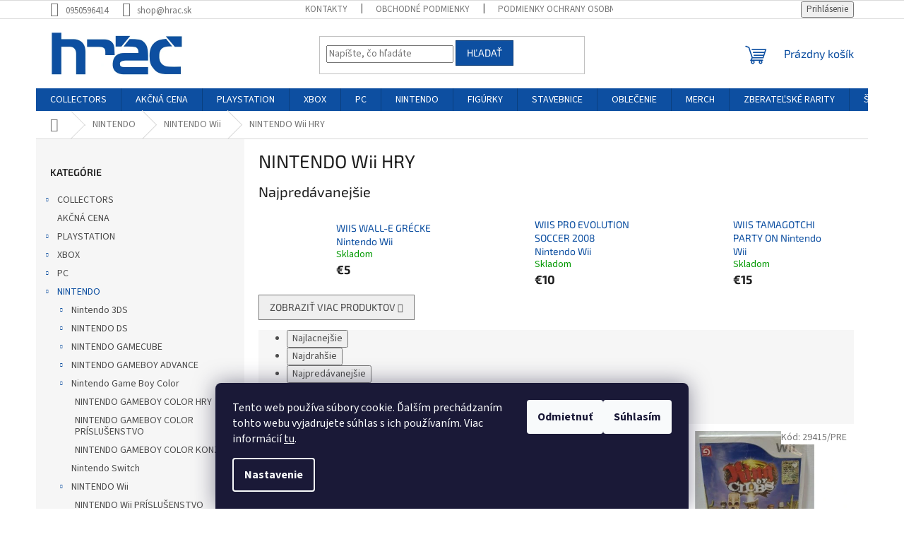

--- FILE ---
content_type: text/html; charset=utf-8
request_url: https://www.hrac.sk/hry-7/
body_size: 24108
content:
<!doctype html><html lang="sk" dir="ltr" class="header-background-light external-fonts-loaded"><head><meta charset="utf-8" /><meta name="viewport" content="width=device-width,initial-scale=1" /><title>NINTENDO Wii HRY - hrac.sk</title><link rel="preconnect" href="https://cdn.myshoptet.com" /><link rel="dns-prefetch" href="https://cdn.myshoptet.com" /><link rel="preload" href="https://cdn.myshoptet.com/prj/dist/master/cms/libs/jquery/jquery-1.11.3.min.js" as="script" /><link href="https://cdn.myshoptet.com/prj/dist/master/cms/templates/frontend_templates/shared/css/font-face/source-sans-3.css" rel="stylesheet"><link href="https://cdn.myshoptet.com/prj/dist/master/cms/templates/frontend_templates/shared/css/font-face/exo-2.css" rel="stylesheet"><link href="https://cdn.myshoptet.com/prj/dist/master/shop/dist/font-shoptet-11.css.62c94c7785ff2cea73b2.css" rel="stylesheet"><script>
dataLayer = [];
dataLayer.push({'shoptet' : {
    "pageId": 979,
    "pageType": "category",
    "currency": "EUR",
    "currencyInfo": {
        "decimalSeparator": ",",
        "exchangeRate": 1,
        "priceDecimalPlaces": 2,
        "symbol": "\u20ac",
        "symbolLeft": 1,
        "thousandSeparator": " "
    },
    "language": "sk",
    "projectId": 360630,
    "category": {
        "guid": "7ce488f2-999f-11ea-a6c2-b8ca3a6063f8",
        "path": "NINTENDO | NINTENDO Wii | NINTENDO Wii HRY",
        "parentCategoryGuid": "7b6b335d-999f-11ea-a6c2-b8ca3a6063f8"
    },
    "cartInfo": {
        "id": null,
        "freeShipping": false,
        "freeShippingFrom": null,
        "leftToFreeGift": {
            "formattedPrice": "\u20ac0",
            "priceLeft": 0
        },
        "freeGift": false,
        "leftToFreeShipping": {
            "priceLeft": null,
            "dependOnRegion": null,
            "formattedPrice": null
        },
        "discountCoupon": [],
        "getNoBillingShippingPrice": {
            "withoutVat": 0,
            "vat": 0,
            "withVat": 0
        },
        "cartItems": [],
        "taxMode": "ORDINARY"
    },
    "cart": [],
    "customer": {
        "priceRatio": 1,
        "priceListId": 1,
        "groupId": null,
        "registered": false,
        "mainAccount": false
    }
}});
dataLayer.push({'cookie_consent' : {
    "marketing": "denied",
    "analytics": "denied"
}});
document.addEventListener('DOMContentLoaded', function() {
    shoptet.consent.onAccept(function(agreements) {
        if (agreements.length == 0) {
            return;
        }
        dataLayer.push({
            'cookie_consent' : {
                'marketing' : (agreements.includes(shoptet.config.cookiesConsentOptPersonalisation)
                    ? 'granted' : 'denied'),
                'analytics': (agreements.includes(shoptet.config.cookiesConsentOptAnalytics)
                    ? 'granted' : 'denied')
            },
            'event': 'cookie_consent'
        });
    });
});
</script>
<meta property="og:type" content="website"><meta property="og:site_name" content="hrac.sk"><meta property="og:url" content="https://www.hrac.sk/hry-7/"><meta property="og:title" content="NINTENDO Wii HRY - hrac.sk"><meta name="author" content="hrac.sk"><meta name="web_author" content="Shoptet.sk"><meta name="dcterms.rightsHolder" content="www.hrac.sk"><meta name="robots" content="index,follow"><meta property="og:image" content="https://cdn.myshoptet.com/usr/www.hrac.sk/user/logos/hrac-sk-logo_2x.png?t=1768762725"><meta property="og:description" content="NINTENDO Wii HRY, hrac.sk"><meta name="description" content="NINTENDO Wii HRY, hrac.sk"><style>:root {--color-primary: #0D4FA1;--color-primary-h: 213;--color-primary-s: 85%;--color-primary-l: 34%;--color-primary-hover: #1997e5;--color-primary-hover-h: 203;--color-primary-hover-s: 80%;--color-primary-hover-l: 50%;--color-secondary: #0D4FA1;--color-secondary-h: 213;--color-secondary-s: 85%;--color-secondary-l: 34%;--color-secondary-hover: #093974;--color-secondary-hover-h: 213;--color-secondary-hover-s: 86%;--color-secondary-hover-l: 25%;--color-tertiary: #0D4FA1;--color-tertiary-h: 213;--color-tertiary-s: 85%;--color-tertiary-l: 34%;--color-tertiary-hover: #093974;--color-tertiary-hover-h: 213;--color-tertiary-hover-s: 86%;--color-tertiary-hover-l: 25%;--color-header-background: #ffffff;--template-font: "Source Sans 3";--template-headings-font: "Exo 2";--header-background-url: none;--cookies-notice-background: #1A1937;--cookies-notice-color: #F8FAFB;--cookies-notice-button-hover: #f5f5f5;--cookies-notice-link-hover: #27263f;--templates-update-management-preview-mode-content: "Náhľad aktualizácií šablóny je aktívny pre váš prehliadač."}</style>
    
    <link href="https://cdn.myshoptet.com/prj/dist/master/shop/dist/main-11.less.fcb4a42d7bd8a71b7ee2.css" rel="stylesheet" />
                <link href="https://cdn.myshoptet.com/prj/dist/master/shop/dist/mobile-header-v1-11.less.1ee105d41b5f713c21aa.css" rel="stylesheet" />
    
<link rel="next" href="/hry-7/strana-2/" />    <script>var shoptet = shoptet || {};</script>
    <script src="https://cdn.myshoptet.com/prj/dist/master/shop/dist/main-3g-header.js.05f199e7fd2450312de2.js"></script>
<!-- User include --><!-- /User include --><link rel="shortcut icon" href="/favicon.ico" type="image/x-icon" /><link rel="canonical" href="https://www.hrac.sk/hry-7/" />    <script>
        var _hwq = _hwq || [];
        _hwq.push(['setKey', '1A94CAB925A39C58EE7BD34B1647E822']);
        _hwq.push(['setTopPos', '0']);
        _hwq.push(['showWidget', '22']);
        (function() {
            var ho = document.createElement('script');
            ho.src = 'https://sk.im9.cz/direct/i/gjs.php?n=wdgt&sak=1A94CAB925A39C58EE7BD34B1647E822';
            var s = document.getElementsByTagName('script')[0]; s.parentNode.insertBefore(ho, s);
        })();
    </script>
    <!-- Global site tag (gtag.js) - Google Analytics -->
    <script async src="https://www.googletagmanager.com/gtag/js?id=UA-132758487-1"></script>
    <script>
        
        window.dataLayer = window.dataLayer || [];
        function gtag(){dataLayer.push(arguments);}
        

                    console.debug('default consent data');

            gtag('consent', 'default', {"ad_storage":"denied","analytics_storage":"denied","ad_user_data":"denied","ad_personalization":"denied","wait_for_update":500});
            dataLayer.push({
                'event': 'default_consent'
            });
        
        gtag('js', new Date());

                gtag('config', 'UA-132758487-1', { 'groups': "UA" });
        
        
        
        
        
        
        
        
        
        
        
        
        
        
        
        
        
        
        
        
        document.addEventListener('DOMContentLoaded', function() {
            if (typeof shoptet.tracking !== 'undefined') {
                for (var id in shoptet.tracking.bannersList) {
                    gtag('event', 'view_promotion', {
                        "send_to": "UA",
                        "promotions": [
                            {
                                "id": shoptet.tracking.bannersList[id].id,
                                "name": shoptet.tracking.bannersList[id].name,
                                "position": shoptet.tracking.bannersList[id].position
                            }
                        ]
                    });
                }
            }

            shoptet.consent.onAccept(function(agreements) {
                if (agreements.length !== 0) {
                    console.debug('gtag consent accept');
                    var gtagConsentPayload =  {
                        'ad_storage': agreements.includes(shoptet.config.cookiesConsentOptPersonalisation)
                            ? 'granted' : 'denied',
                        'analytics_storage': agreements.includes(shoptet.config.cookiesConsentOptAnalytics)
                            ? 'granted' : 'denied',
                                                                                                'ad_user_data': agreements.includes(shoptet.config.cookiesConsentOptPersonalisation)
                            ? 'granted' : 'denied',
                        'ad_personalization': agreements.includes(shoptet.config.cookiesConsentOptPersonalisation)
                            ? 'granted' : 'denied',
                        };
                    console.debug('update consent data', gtagConsentPayload);
                    gtag('consent', 'update', gtagConsentPayload);
                    dataLayer.push(
                        { 'event': 'update_consent' }
                    );
                }
            });
        });
    </script>
</head><body class="desktop id-979 in-hry-7 template-11 type-category multiple-columns-body columns-3 ums_forms_redesign--off ums_a11y_category_page--on ums_discussion_rating_forms--off ums_flags_display_unification--on ums_a11y_login--on mobile-header-version-1"><noscript>
    <style>
        #header {
            padding-top: 0;
            position: relative !important;
            top: 0;
        }
        .header-navigation {
            position: relative !important;
        }
        .overall-wrapper {
            margin: 0 !important;
        }
        body:not(.ready) {
            visibility: visible !important;
        }
    </style>
    <div class="no-javascript">
        <div class="no-javascript__title">Musíte zmeniť nastavenie vášho prehliadača</div>
        <div class="no-javascript__text">Pozrite sa na: <a href="https://www.google.com/support/bin/answer.py?answer=23852">Ako povoliť JavaScript vo vašom prehliadači</a>.</div>
        <div class="no-javascript__text">Ak používate software na blokovanie reklám, možno bude potrebné, aby ste povolili JavaScript z tejto stránky.</div>
        <div class="no-javascript__text">Ďakujeme.</div>
    </div>
</noscript>

        <div id="fb-root"></div>
        <script>
            window.fbAsyncInit = function() {
                FB.init({
//                    appId            : 'your-app-id',
                    autoLogAppEvents : true,
                    xfbml            : true,
                    version          : 'v19.0'
                });
            };
        </script>
        <script async defer crossorigin="anonymous" src="https://connect.facebook.net/sk_SK/sdk.js"></script>    <div class="siteCookies siteCookies--bottom siteCookies--dark js-siteCookies" role="dialog" data-testid="cookiesPopup" data-nosnippet>
        <div class="siteCookies__form">
            <div class="siteCookies__content">
                <div class="siteCookies__text">
                    Tento web používa súbory cookie. Ďalším prechádzaním tohto webu vyjadrujete súhlas s ich používaním. Viac informácií <a href="http://www.hrac.sk/podmienky-ochrany-osobnych-udajov/" target="\">tu</a>.
                </div>
                <p class="siteCookies__links">
                    <button class="siteCookies__link js-cookies-settings" aria-label="Nastavenia cookies" data-testid="cookiesSettings">Nastavenie</button>
                </p>
            </div>
            <div class="siteCookies__buttonWrap">
                                    <button class="siteCookies__button js-cookiesConsentSubmit" value="reject" aria-label="Odmietnuť cookies" data-testid="buttonCookiesReject">Odmietnuť</button>
                                <button class="siteCookies__button js-cookiesConsentSubmit" value="all" aria-label="Prijať cookies" data-testid="buttonCookiesAccept">Súhlasím</button>
            </div>
        </div>
        <script>
            document.addEventListener("DOMContentLoaded", () => {
                const siteCookies = document.querySelector('.js-siteCookies');
                document.addEventListener("scroll", shoptet.common.throttle(() => {
                    const st = document.documentElement.scrollTop;
                    if (st > 1) {
                        siteCookies.classList.add('siteCookies--scrolled');
                    } else {
                        siteCookies.classList.remove('siteCookies--scrolled');
                    }
                }, 100));
            });
        </script>
    </div>
<a href="#content" class="skip-link sr-only">Prejsť na obsah</a><div class="overall-wrapper"><div class="user-action"><div class="container">
    <div class="user-action-in">
                    <div id="login" class="user-action-login popup-widget login-widget" role="dialog" aria-labelledby="loginHeading">
        <div class="popup-widget-inner">
                            <h2 id="loginHeading">Prihlásenie k vášmu účtu</h2><div id="customerLogin"><form action="/action/Customer/Login/" method="post" id="formLoginIncluded" class="csrf-enabled formLogin" data-testid="formLogin"><input type="hidden" name="referer" value="" /><div class="form-group"><div class="input-wrapper email js-validated-element-wrapper no-label"><input type="email" name="email" class="form-control" autofocus placeholder="E-mailová adresa (napr. jan@novak.sk)" data-testid="inputEmail" autocomplete="email" required /></div></div><div class="form-group"><div class="input-wrapper password js-validated-element-wrapper no-label"><input type="password" name="password" class="form-control" placeholder="Heslo" data-testid="inputPassword" autocomplete="current-password" required /><span class="no-display">Nemôžete vyplniť toto pole</span><input type="text" name="surname" value="" class="no-display" /></div></div><div class="form-group"><div class="login-wrapper"><button type="submit" class="btn btn-secondary btn-text btn-login" data-testid="buttonSubmit">Prihlásiť sa</button><div class="password-helper"><a href="/registracia/" data-testid="signup" rel="nofollow">Nová registrácia</a><a href="/klient/zabudnute-heslo/" rel="nofollow">Zabudnuté heslo</a></div></div></div></form>
</div>                    </div>
    </div>

                            <div id="cart-widget" class="user-action-cart popup-widget cart-widget loader-wrapper" data-testid="popupCartWidget" role="dialog" aria-hidden="true">
    <div class="popup-widget-inner cart-widget-inner place-cart-here">
        <div class="loader-overlay">
            <div class="loader"></div>
        </div>
    </div>

    <div class="cart-widget-button">
        <a href="/kosik/" class="btn btn-conversion" id="continue-order-button" rel="nofollow" data-testid="buttonNextStep">Pokračovať do košíka</a>
    </div>
</div>
            </div>
</div>
</div><div class="top-navigation-bar" data-testid="topNavigationBar">

    <div class="container">

        <div class="top-navigation-contacts">
            <strong>Zákaznícka podpora:</strong><a href="tel:0950596414" class="project-phone" aria-label="Zavolať na 0950596414" data-testid="contactboxPhone"><span>0950596414</span></a><a href="mailto:shop@hrac.sk" class="project-email" data-testid="contactboxEmail"><span>shop@hrac.sk</span></a>        </div>

                            <div class="top-navigation-menu">
                <div class="top-navigation-menu-trigger"></div>
                <ul class="top-navigation-bar-menu">
                                            <li class="top-navigation-menu-item-29">
                            <a href="/kontakty/">KONTAKTY</a>
                        </li>
                                            <li class="top-navigation-menu-item-39">
                            <a href="/obchodne-podmienky/">Obchodné podmienky</a>
                        </li>
                                            <li class="top-navigation-menu-item-691">
                            <a href="/podmienky-ochrany-osobnych-udajov/">Podmienky ochrany osobných údajov</a>
                        </li>
                                            <li class="top-navigation-menu-item-1096">
                            <a href="/reklamacny-poriadok/">Reklamačný poriadok</a>
                        </li>
                                            <li class="top-navigation-menu-item-1093">
                            <a href="/formular-odstupenia-od-zmluvy/">Formulár odstúpenia od zmluvy</a>
                        </li>
                                            <li class="top-navigation-menu-item-1155">
                            <a href="/reklamacny-formular/">Reklamačný formulár</a>
                        </li>
                                    </ul>
                <ul class="top-navigation-bar-menu-helper"></ul>
            </div>
        
        <div class="top-navigation-tools">
            <div class="responsive-tools">
                <a href="#" class="toggle-window" data-target="search" aria-label="Hľadať" data-testid="linkSearchIcon"></a>
                                                            <a href="#" class="toggle-window" data-target="login"></a>
                                                    <a href="#" class="toggle-window" data-target="navigation" aria-label="Menu" data-testid="hamburgerMenu"></a>
            </div>
                        <button class="top-nav-button top-nav-button-login toggle-window" type="button" data-target="login" aria-haspopup="dialog" aria-controls="login" aria-expanded="false" data-testid="signin"><span>Prihlásenie</span></button>        </div>

    </div>

</div>
<header id="header"><div class="container navigation-wrapper">
    <div class="header-top">
        <div class="site-name-wrapper">
            <div class="site-name"><a href="/" data-testid="linkWebsiteLogo"><img src="https://cdn.myshoptet.com/usr/www.hrac.sk/user/logos/hrac-sk-logo_2x.png" alt="hrac.sk" fetchpriority="low" /></a></div>        </div>
        <div class="search" itemscope itemtype="https://schema.org/WebSite">
            <meta itemprop="headline" content="NINTENDO Wii HRY"/><meta itemprop="url" content="https://www.hrac.sk"/><meta itemprop="text" content="NINTENDO Wii HRY, hrac.sk"/>            <form action="/action/ProductSearch/prepareString/" method="post"
    id="formSearchForm" class="search-form compact-form js-search-main"
    itemprop="potentialAction" itemscope itemtype="https://schema.org/SearchAction" data-testid="searchForm">
    <fieldset>
        <meta itemprop="target"
            content="https://www.hrac.sk/vyhladavanie/?string={string}"/>
        <input type="hidden" name="language" value="sk"/>
        
            
<input
    type="search"
    name="string"
        class="query-input form-control search-input js-search-input"
    placeholder="Napíšte, čo hľadáte"
    autocomplete="off"
    required
    itemprop="query-input"
    aria-label="Vyhľadávanie"
    data-testid="searchInput"
>
            <button type="submit" class="btn btn-default" data-testid="searchBtn">Hľadať</button>
        
    </fieldset>
</form>
        </div>
        <div class="navigation-buttons">
                
    <a href="/kosik/" class="btn btn-icon toggle-window cart-count" data-target="cart" data-hover="true" data-redirect="true" data-testid="headerCart" rel="nofollow" aria-haspopup="dialog" aria-expanded="false" aria-controls="cart-widget">
        
                <span class="sr-only">Nákupný košík</span>
        
            <span class="cart-price visible-lg-inline-block" data-testid="headerCartPrice">
                                    Prázdny košík                            </span>
        
    
            </a>
        </div>
    </div>
    <nav id="navigation" aria-label="Hlavné menu" data-collapsible="true"><div class="navigation-in menu"><ul class="menu-level-1" role="menubar" data-testid="headerMenuItems"><li class="menu-item-1224 ext" role="none"><a href="/collectors/" data-testid="headerMenuItem" role="menuitem" aria-haspopup="true" aria-expanded="false"><b>COLLECTORS</b><span class="submenu-arrow"></span></a><ul class="menu-level-2" aria-label="COLLECTORS" tabindex="-1" role="menu"><li class="menu-item-1227" role="none"><a href="/pc-collectors/" class="menu-image" data-testid="headerMenuItem" tabindex="-1" aria-hidden="true"><img src="data:image/svg+xml,%3Csvg%20width%3D%22140%22%20height%3D%22100%22%20xmlns%3D%22http%3A%2F%2Fwww.w3.org%2F2000%2Fsvg%22%3E%3C%2Fsvg%3E" alt="" aria-hidden="true" width="140" height="100"  data-src="https://cdn.myshoptet.com/prj/dist/master/cms/templates/frontend_templates/00/img/folder.svg" fetchpriority="low" /></a><div><a href="/pc-collectors/" data-testid="headerMenuItem" role="menuitem"><span>PC COLLECTORS</span></a>
                        </div></li><li class="menu-item-1230" role="none"><a href="/ps3-collectors/" class="menu-image" data-testid="headerMenuItem" tabindex="-1" aria-hidden="true"><img src="data:image/svg+xml,%3Csvg%20width%3D%22140%22%20height%3D%22100%22%20xmlns%3D%22http%3A%2F%2Fwww.w3.org%2F2000%2Fsvg%22%3E%3C%2Fsvg%3E" alt="" aria-hidden="true" width="140" height="100"  data-src="https://cdn.myshoptet.com/prj/dist/master/cms/templates/frontend_templates/00/img/folder.svg" fetchpriority="low" /></a><div><a href="/ps3-collectors/" data-testid="headerMenuItem" role="menuitem"><span>PS3 COLLECTORS</span></a>
                        </div></li><li class="menu-item-1233" role="none"><a href="/ps4-collectors/" class="menu-image" data-testid="headerMenuItem" tabindex="-1" aria-hidden="true"><img src="data:image/svg+xml,%3Csvg%20width%3D%22140%22%20height%3D%22100%22%20xmlns%3D%22http%3A%2F%2Fwww.w3.org%2F2000%2Fsvg%22%3E%3C%2Fsvg%3E" alt="" aria-hidden="true" width="140" height="100"  data-src="https://cdn.myshoptet.com/prj/dist/master/cms/templates/frontend_templates/00/img/folder.svg" fetchpriority="low" /></a><div><a href="/ps4-collectors/" data-testid="headerMenuItem" role="menuitem"><span>PS4 COLLECTORS</span></a>
                        </div></li><li class="menu-item-1236" role="none"><a href="/xbox-1-collectors/" class="menu-image" data-testid="headerMenuItem" tabindex="-1" aria-hidden="true"><img src="data:image/svg+xml,%3Csvg%20width%3D%22140%22%20height%3D%22100%22%20xmlns%3D%22http%3A%2F%2Fwww.w3.org%2F2000%2Fsvg%22%3E%3C%2Fsvg%3E" alt="" aria-hidden="true" width="140" height="100"  data-src="https://cdn.myshoptet.com/prj/dist/master/cms/templates/frontend_templates/00/img/folder.svg" fetchpriority="low" /></a><div><a href="/xbox-1-collectors/" data-testid="headerMenuItem" role="menuitem"><span>XBOX 1 COLLECTORS</span></a>
                        </div></li><li class="menu-item-1341" role="none"><a href="/xbox-360-collectors/" class="menu-image" data-testid="headerMenuItem" tabindex="-1" aria-hidden="true"><img src="data:image/svg+xml,%3Csvg%20width%3D%22140%22%20height%3D%22100%22%20xmlns%3D%22http%3A%2F%2Fwww.w3.org%2F2000%2Fsvg%22%3E%3C%2Fsvg%3E" alt="" aria-hidden="true" width="140" height="100"  data-src="https://cdn.myshoptet.com/prj/dist/master/cms/templates/frontend_templates/00/img/folder.svg" fetchpriority="low" /></a><div><a href="/xbox-360-collectors/" data-testid="headerMenuItem" role="menuitem"><span>XBOX 360 Collectors</span></a>
                        </div></li></ul></li>
<li class="menu-item-1149" role="none"><a href="/akcna-cena/" data-testid="headerMenuItem" role="menuitem" aria-expanded="false"><b>AKČNÁ CENA</b></a></li>
<li class="menu-item-703 ext" role="none"><a href="/playstation/" data-testid="headerMenuItem" role="menuitem" aria-haspopup="true" aria-expanded="false"><b>PLAYSTATION</b><span class="submenu-arrow"></span></a><ul class="menu-level-2" aria-label="PLAYSTATION" tabindex="-1" role="menu"><li class="menu-item-1394 has-third-level" role="none"><a href="/playstation-vita/" class="menu-image" data-testid="headerMenuItem" tabindex="-1" aria-hidden="true"><img src="data:image/svg+xml,%3Csvg%20width%3D%22140%22%20height%3D%22100%22%20xmlns%3D%22http%3A%2F%2Fwww.w3.org%2F2000%2Fsvg%22%3E%3C%2Fsvg%3E" alt="" aria-hidden="true" width="140" height="100"  data-src="https://cdn.myshoptet.com/prj/dist/master/cms/templates/frontend_templates/00/img/folder.svg" fetchpriority="low" /></a><div><a href="/playstation-vita/" data-testid="headerMenuItem" role="menuitem"><span>Playstation Vita</span></a>
                                                    <ul class="menu-level-3" role="menu">
                                                                    <li class="menu-item-1347" role="none">
                                        <a href="/prislusenstvo-pre-playstation-vita/" data-testid="headerMenuItem" role="menuitem">
                                            Príslušenstvo pre Playstation Vita</a>,                                    </li>
                                                                    <li class="menu-item-940" role="none">
                                        <a href="/ps-vita-2/" data-testid="headerMenuItem" role="menuitem">
                                            Hry pre PlayStation Vita</a>                                    </li>
                                                            </ul>
                        </div></li><li class="menu-item-1125" role="none"><a href="/hry-pre-playstation-5/" class="menu-image" data-testid="headerMenuItem" tabindex="-1" aria-hidden="true"><img src="data:image/svg+xml,%3Csvg%20width%3D%22140%22%20height%3D%22100%22%20xmlns%3D%22http%3A%2F%2Fwww.w3.org%2F2000%2Fsvg%22%3E%3C%2Fsvg%3E" alt="" aria-hidden="true" width="140" height="100"  data-src="https://cdn.myshoptet.com/prj/dist/master/cms/templates/frontend_templates/00/img/folder.svg" fetchpriority="low" /></a><div><a href="/hry-pre-playstation-5/" data-testid="headerMenuItem" role="menuitem"><span>Hry pre Playstation 5</span></a>
                        </div></li><li class="menu-item-706 has-third-level" role="none"><a href="/playstation-4/" class="menu-image" data-testid="headerMenuItem" tabindex="-1" aria-hidden="true"><img src="data:image/svg+xml,%3Csvg%20width%3D%22140%22%20height%3D%22100%22%20xmlns%3D%22http%3A%2F%2Fwww.w3.org%2F2000%2Fsvg%22%3E%3C%2Fsvg%3E" alt="" aria-hidden="true" width="140" height="100"  data-src="https://cdn.myshoptet.com/prj/dist/master/cms/templates/frontend_templates/00/img/folder.svg" fetchpriority="low" /></a><div><a href="/playstation-4/" data-testid="headerMenuItem" role="menuitem"><span>PlayStation 4</span></a>
                                                    <ul class="menu-level-3" role="menu">
                                                                    <li class="menu-item-1107" role="none">
                                        <a href="/prislusenstvo-pre-playstation-4/" data-testid="headerMenuItem" role="menuitem">
                                            Príslušenstvo pre Playstation 4</a>,                                    </li>
                                                                    <li class="menu-item-1110" role="none">
                                        <a href="/konzoly-4/" data-testid="headerMenuItem" role="menuitem">
                                            Konzoly Playstation 4</a>,                                    </li>
                                                                    <li class="menu-item-868" role="none">
                                        <a href="/hry-4/" data-testid="headerMenuItem" role="menuitem">
                                            Hry pre Playstation 4</a>                                    </li>
                                                            </ul>
                        </div></li><li class="menu-item-730 has-third-level" role="none"><a href="/playstation-3/" class="menu-image" data-testid="headerMenuItem" tabindex="-1" aria-hidden="true"><img src="data:image/svg+xml,%3Csvg%20width%3D%22140%22%20height%3D%22100%22%20xmlns%3D%22http%3A%2F%2Fwww.w3.org%2F2000%2Fsvg%22%3E%3C%2Fsvg%3E" alt="" aria-hidden="true" width="140" height="100"  data-src="https://cdn.myshoptet.com/prj/dist/master/cms/templates/frontend_templates/00/img/folder.svg" fetchpriority="low" /></a><div><a href="/playstation-3/" data-testid="headerMenuItem" role="menuitem"><span>PlayStation 3</span></a>
                                                    <ul class="menu-level-3" role="menu">
                                                                    <li class="menu-item-826" role="none">
                                        <a href="/prislusenstvo-pre-playstation-3/" data-testid="headerMenuItem" role="menuitem">
                                            Príslušenstvo pre Playstation 3</a>,                                    </li>
                                                                    <li class="menu-item-838" role="none">
                                        <a href="/hry-3/" data-testid="headerMenuItem" role="menuitem">
                                            Hry pre Playstation 3</a>,                                    </li>
                                                                    <li class="menu-item-1445" role="none">
                                        <a href="/playstation-3-konzoly/" data-testid="headerMenuItem" role="menuitem">
                                            PLAYSTATION 3 KONZOLY</a>,                                    </li>
                                                                    <li class="menu-item-1479" role="none">
                                        <a href="/blu-ray-filmy/" data-testid="headerMenuItem" role="menuitem">
                                            BLU RAY FILMY</a>                                    </li>
                                                            </ul>
                        </div></li><li class="menu-item-1391 has-third-level" role="none"><a href="/playstation-2-3/" class="menu-image" data-testid="headerMenuItem" tabindex="-1" aria-hidden="true"><img src="data:image/svg+xml,%3Csvg%20width%3D%22140%22%20height%3D%22100%22%20xmlns%3D%22http%3A%2F%2Fwww.w3.org%2F2000%2Fsvg%22%3E%3C%2Fsvg%3E" alt="" aria-hidden="true" width="140" height="100"  data-src="https://cdn.myshoptet.com/prj/dist/master/cms/templates/frontend_templates/00/img/folder.svg" fetchpriority="low" /></a><div><a href="/playstation-2-3/" data-testid="headerMenuItem" role="menuitem"><span>Playstation 2</span></a>
                                                    <ul class="menu-level-3" role="menu">
                                                                    <li class="menu-item-1442" role="none">
                                        <a href="/playstation-2-konzoly/" data-testid="headerMenuItem" role="menuitem">
                                            PLAYSTATION 2 KONZOLY</a>,                                    </li>
                                                                    <li class="menu-item-1492" role="none">
                                        <a href="/hry-pre-playstation-2-v-original-folii-s-trhacim-pruzkom/" data-testid="headerMenuItem" role="menuitem">
                                            HRY PRE PLAYSTATION 2 V ORIGINÁL FÓLII S TRHACÍM PRÚŽKOM</a>,                                    </li>
                                                                    <li class="menu-item-820" role="none">
                                        <a href="/prislusenstvo-pre-playstation-2/" data-testid="headerMenuItem" role="menuitem">
                                            Príslušenstvo pre Playstation 2</a>,                                    </li>
                                                                    <li class="menu-item-814" role="none">
                                        <a href="/playstation-2/" data-testid="headerMenuItem" role="menuitem">
                                            Hry pre PlayStation 2</a>                                    </li>
                                                            </ul>
                        </div></li><li class="menu-item-1397 has-third-level" role="none"><a href="/playstation-portable-psp/" class="menu-image" data-testid="headerMenuItem" tabindex="-1" aria-hidden="true"><img src="data:image/svg+xml,%3Csvg%20width%3D%22140%22%20height%3D%22100%22%20xmlns%3D%22http%3A%2F%2Fwww.w3.org%2F2000%2Fsvg%22%3E%3C%2Fsvg%3E" alt="" aria-hidden="true" width="140" height="100"  data-src="https://cdn.myshoptet.com/prj/dist/master/cms/templates/frontend_templates/00/img/folder.svg" fetchpriority="low" /></a><div><a href="/playstation-portable-psp/" data-testid="headerMenuItem" role="menuitem"><span>Playstation Portable PSP</span></a>
                                                    <ul class="menu-level-3" role="menu">
                                                                    <li class="menu-item-937" role="none">
                                        <a href="/prislusenstvo-pre-psp/" data-testid="headerMenuItem" role="menuitem">
                                            Príslušenstvo pre PSP</a>,                                    </li>
                                                                    <li class="menu-item-934" role="none">
                                        <a href="/psp/" data-testid="headerMenuItem" role="menuitem">
                                            PSP</a>                                    </li>
                                                            </ul>
                        </div></li><li class="menu-item-1400 has-third-level" role="none"><a href="/playstation-one--ps1/" class="menu-image" data-testid="headerMenuItem" tabindex="-1" aria-hidden="true"><img src="data:image/svg+xml,%3Csvg%20width%3D%22140%22%20height%3D%22100%22%20xmlns%3D%22http%3A%2F%2Fwww.w3.org%2F2000%2Fsvg%22%3E%3C%2Fsvg%3E" alt="" aria-hidden="true" width="140" height="100"  data-src="https://cdn.myshoptet.com/prj/dist/master/cms/templates/frontend_templates/00/img/folder.svg" fetchpriority="low" /></a><div><a href="/playstation-one--ps1/" data-testid="headerMenuItem" role="menuitem"><span>Playstation 1 (One)</span></a>
                                                    <ul class="menu-level-3" role="menu">
                                                                    <li class="menu-item-1251" role="none">
                                        <a href="/prislusenstvo-pre-playstation-1/" data-testid="headerMenuItem" role="menuitem">
                                            PRÍSLUŠENSTVO PRE PLAYSTATION 1</a>,                                    </li>
                                                                    <li class="menu-item-943" role="none">
                                        <a href="/playstation-one/" data-testid="headerMenuItem" role="menuitem">
                                            Hry pre PlayStation 1</a>,                                    </li>
                                                                    <li class="menu-item-1448" role="none">
                                        <a href="/playstation-1-konzoly/" data-testid="headerMenuItem" role="menuitem">
                                            PLAYSTATION 1 KONZOLY</a>                                    </li>
                                                            </ul>
                        </div></li><li class="menu-item-1468" role="none"><a href="/umd-videa/" class="menu-image" data-testid="headerMenuItem" tabindex="-1" aria-hidden="true"><img src="data:image/svg+xml,%3Csvg%20width%3D%22140%22%20height%3D%22100%22%20xmlns%3D%22http%3A%2F%2Fwww.w3.org%2F2000%2Fsvg%22%3E%3C%2Fsvg%3E" alt="" aria-hidden="true" width="140" height="100"  data-src="https://cdn.myshoptet.com/prj/dist/master/cms/templates/frontend_templates/00/img/folder.svg" fetchpriority="low" /></a><div><a href="/umd-videa/" data-testid="headerMenuItem" role="menuitem"><span>UMD VIDEÁ</span></a>
                        </div></li></ul></li>
<li class="menu-item-757 ext" role="none"><a href="/xbox/" data-testid="headerMenuItem" role="menuitem" aria-haspopup="true" aria-expanded="false"><b>XBOX</b><span class="submenu-arrow"></span></a><ul class="menu-level-2" aria-label="XBOX" tabindex="-1" role="menu"><li class="menu-item-1403 has-third-level" role="none"><a href="/xbox-original--prvy-xbox-2/" class="menu-image" data-testid="headerMenuItem" tabindex="-1" aria-hidden="true"><img src="data:image/svg+xml,%3Csvg%20width%3D%22140%22%20height%3D%22100%22%20xmlns%3D%22http%3A%2F%2Fwww.w3.org%2F2000%2Fsvg%22%3E%3C%2Fsvg%3E" alt="" aria-hidden="true" width="140" height="100"  data-src="https://cdn.myshoptet.com/prj/dist/master/cms/templates/frontend_templates/00/img/folder.svg" fetchpriority="low" /></a><div><a href="/xbox-original--prvy-xbox-2/" data-testid="headerMenuItem" role="menuitem"><span>XBOX ORIGINÁL (PRVÝ XBOX)</span></a>
                                                    <ul class="menu-level-3" role="menu">
                                                                    <li class="menu-item-1365" role="none">
                                        <a href="/xbox-original--prvy-xbox/" data-testid="headerMenuItem" role="menuitem">
                                            Hry pre XBOX (ORIGINÁL - PRVÝ XBOX)</a>,                                    </li>
                                                                    <li class="menu-item-1377" role="none">
                                        <a href="/prislusenstvo-pre-xbox--prvy-xbox/" data-testid="headerMenuItem" role="menuitem">
                                            PRÍSLUŠENSTVO PRE XBOX (prvý Xbox)</a>                                    </li>
                                                            </ul>
                        </div></li><li class="menu-item-1335" role="none"><a href="/xbox-series-x/" class="menu-image" data-testid="headerMenuItem" tabindex="-1" aria-hidden="true"><img src="data:image/svg+xml,%3Csvg%20width%3D%22140%22%20height%3D%22100%22%20xmlns%3D%22http%3A%2F%2Fwww.w3.org%2F2000%2Fsvg%22%3E%3C%2Fsvg%3E" alt="" aria-hidden="true" width="140" height="100"  data-src="https://cdn.myshoptet.com/prj/dist/master/cms/templates/frontend_templates/00/img/folder.svg" fetchpriority="low" /></a><div><a href="/xbox-series-x/" data-testid="headerMenuItem" role="menuitem"><span>Hry pre XBOX SERIES X</span></a>
                        </div></li><li class="menu-item-1012 has-third-level" role="none"><a href="/xbox-one-2/" class="menu-image" data-testid="headerMenuItem" tabindex="-1" aria-hidden="true"><img src="data:image/svg+xml,%3Csvg%20width%3D%22140%22%20height%3D%22100%22%20xmlns%3D%22http%3A%2F%2Fwww.w3.org%2F2000%2Fsvg%22%3E%3C%2Fsvg%3E" alt="" aria-hidden="true" width="140" height="100"  data-src="https://cdn.myshoptet.com/prj/dist/master/cms/templates/frontend_templates/00/img/folder.svg" fetchpriority="low" /></a><div><a href="/xbox-one-2/" data-testid="headerMenuItem" role="menuitem"><span>Xbox One</span></a>
                                                    <ul class="menu-level-3" role="menu">
                                                                    <li class="menu-item-1015" role="none">
                                        <a href="/prislusenstvo-pre-xbox-one/" data-testid="headerMenuItem" role="menuitem">
                                            Príslušenstvo pre Xbox One</a>,                                    </li>
                                                                    <li class="menu-item-1021" role="none">
                                        <a href="/hry-9/" data-testid="headerMenuItem" role="menuitem">
                                            Hry pre Xbox One</a>                                    </li>
                                                            </ul>
                        </div></li><li class="menu-item-760 has-third-level" role="none"><a href="/xbox-360-3/" class="menu-image" data-testid="headerMenuItem" tabindex="-1" aria-hidden="true"><img src="data:image/svg+xml,%3Csvg%20width%3D%22140%22%20height%3D%22100%22%20xmlns%3D%22http%3A%2F%2Fwww.w3.org%2F2000%2Fsvg%22%3E%3C%2Fsvg%3E" alt="" aria-hidden="true" width="140" height="100"  data-src="https://cdn.myshoptet.com/prj/dist/master/cms/templates/frontend_templates/00/img/folder.svg" fetchpriority="low" /></a><div><a href="/xbox-360-3/" data-testid="headerMenuItem" role="menuitem"><span>Xbox 360</span></a>
                                                    <ul class="menu-level-3" role="menu">
                                                                    <li class="menu-item-1054" role="none">
                                        <a href="/prislusenstvo-pre-xbox-360/" data-testid="headerMenuItem" role="menuitem">
                                            Príslušenstvo pre Xbox 360</a>,                                    </li>
                                                                    <li class="menu-item-1063" role="none">
                                        <a href="/hry-10/" data-testid="headerMenuItem" role="menuitem">
                                            Hry Pre Xbox 360</a>,                                    </li>
                                                                    <li class="menu-item-1060" role="none">
                                        <a href="/konzoly-7/" data-testid="headerMenuItem" role="menuitem">
                                            Konzoly Xbox 360</a>                                    </li>
                                                            </ul>
                        </div></li></ul></li>
<li class="menu-item-721 ext" role="none"><a href="/pc/" data-testid="headerMenuItem" role="menuitem" aria-haspopup="true" aria-expanded="false"><b>PC</b><span class="submenu-arrow"></span></a><ul class="menu-level-2" aria-label="PC" tabindex="-1" role="menu"><li class="menu-item-694 has-third-level" role="none"><a href="/pc-prislusenstvo/" class="menu-image" data-testid="headerMenuItem" tabindex="-1" aria-hidden="true"><img src="data:image/svg+xml,%3Csvg%20width%3D%22140%22%20height%3D%22100%22%20xmlns%3D%22http%3A%2F%2Fwww.w3.org%2F2000%2Fsvg%22%3E%3C%2Fsvg%3E" alt="" aria-hidden="true" width="140" height="100"  data-src="https://cdn.myshoptet.com/prj/dist/master/cms/templates/frontend_templates/00/img/folder.svg" fetchpriority="low" /></a><div><a href="/pc-prislusenstvo/" data-testid="headerMenuItem" role="menuitem"><span>PRÍSLUŠENSTVO PRE PC</span></a>
                                                    <ul class="menu-level-3" role="menu">
                                                                    <li class="menu-item-1269" role="none">
                                        <a href="/sluchadla/" data-testid="headerMenuItem" role="menuitem">
                                            SLÚCHADLÁ K PC</a>,                                    </li>
                                                                    <li class="menu-item-898" role="none">
                                        <a href="/klavesnice/" data-testid="headerMenuItem" role="menuitem">
                                            Klávesnice</a>,                                    </li>
                                                                    <li class="menu-item-928" role="none">
                                        <a href="/herne-prislusenstvo-pre-pc/" data-testid="headerMenuItem" role="menuitem">
                                            Herné príslušenstvo pre PC</a>,                                    </li>
                                                                    <li class="menu-item-919" role="none">
                                        <a href="/mysi/" data-testid="headerMenuItem" role="menuitem">
                                            Myši</a>,                                    </li>
                                                                    <li class="menu-item-727" role="none">
                                        <a href="/ostatne-pc-prislusenstvo/" data-testid="headerMenuItem" role="menuitem">
                                            Ostatné príslušenstvo</a>,                                    </li>
                                                                    <li class="menu-item-1465" role="none">
                                        <a href="/podlozky-pod-mys/" data-testid="headerMenuItem" role="menuitem">
                                            PODLOŽKY POD MYŠ</a>,                                    </li>
                                                                    <li class="menu-item-1487" role="none">
                                        <a href="/reproduktory/" data-testid="headerMenuItem" role="menuitem">
                                            PC REPRODUKTORY</a>,                                    </li>
                                                                    <li class="menu-item-1490" role="none">
                                        <a href="/joysticky/" data-testid="headerMenuItem" role="menuitem">
                                            JOYSTICKY</a>                                    </li>
                                                            </ul>
                        </div></li><li class="menu-item-892" role="none"><a href="/pc-hry/" class="menu-image" data-testid="headerMenuItem" tabindex="-1" aria-hidden="true"><img src="data:image/svg+xml,%3Csvg%20width%3D%22140%22%20height%3D%22100%22%20xmlns%3D%22http%3A%2F%2Fwww.w3.org%2F2000%2Fsvg%22%3E%3C%2Fsvg%3E" alt="" aria-hidden="true" width="140" height="100"  data-src="https://cdn.myshoptet.com/prj/dist/master/cms/templates/frontend_templates/00/img/folder.svg" fetchpriority="low" /></a><div><a href="/pc-hry/" data-testid="headerMenuItem" role="menuitem"><span>PC Hry</span></a>
                        </div></li><li class="menu-item-1287" role="none"><a href="/pc-hry-v-jewell-case-obale/" class="menu-image" data-testid="headerMenuItem" tabindex="-1" aria-hidden="true"><img src="data:image/svg+xml,%3Csvg%20width%3D%22140%22%20height%3D%22100%22%20xmlns%3D%22http%3A%2F%2Fwww.w3.org%2F2000%2Fsvg%22%3E%3C%2Fsvg%3E" alt="" aria-hidden="true" width="140" height="100"  data-src="https://cdn.myshoptet.com/prj/dist/master/cms/templates/frontend_templates/00/img/folder.svg" fetchpriority="low" /></a><div><a href="/pc-hry-v-jewell-case-obale/" data-testid="headerMenuItem" role="menuitem"><span>PC HRY V JEWELL CASE OBALE</span></a>
                        </div></li><li class="menu-item-1371" role="none"><a href="/hry-pre-ms-dos/" class="menu-image" data-testid="headerMenuItem" tabindex="-1" aria-hidden="true"><img src="data:image/svg+xml,%3Csvg%20width%3D%22140%22%20height%3D%22100%22%20xmlns%3D%22http%3A%2F%2Fwww.w3.org%2F2000%2Fsvg%22%3E%3C%2Fsvg%3E" alt="" aria-hidden="true" width="140" height="100"  data-src="https://cdn.myshoptet.com/prj/dist/master/cms/templates/frontend_templates/00/img/folder.svg" fetchpriority="low" /></a><div><a href="/hry-pre-ms-dos/" data-testid="headerMenuItem" role="menuitem"><span>PC HRY PRE MS-DOS</span></a>
                        </div></li><li class="menu-item-1451" role="none"><a href="/krabicove-pc-retro-balenia-velke-krabice/" class="menu-image" data-testid="headerMenuItem" tabindex="-1" aria-hidden="true"><img src="data:image/svg+xml,%3Csvg%20width%3D%22140%22%20height%3D%22100%22%20xmlns%3D%22http%3A%2F%2Fwww.w3.org%2F2000%2Fsvg%22%3E%3C%2Fsvg%3E" alt="" aria-hidden="true" width="140" height="100"  data-src="https://cdn.myshoptet.com/prj/dist/master/cms/templates/frontend_templates/00/img/folder.svg" fetchpriority="low" /></a><div><a href="/krabicove-pc-retro-balenia-velke-krabice/" data-testid="headerMenuItem" role="menuitem"><span>PC RETRO BALENIA - VEĽKÉ KRABICE BIG BOX PC</span></a>
                        </div></li><li class="menu-item-1454" role="none"><a href="/pc-male-krabice-n/" class="menu-image" data-testid="headerMenuItem" tabindex="-1" aria-hidden="true"><img src="data:image/svg+xml,%3Csvg%20width%3D%22140%22%20height%3D%22100%22%20xmlns%3D%22http%3A%2F%2Fwww.w3.org%2F2000%2Fsvg%22%3E%3C%2Fsvg%3E" alt="" aria-hidden="true" width="140" height="100"  data-src="https://cdn.myshoptet.com/prj/dist/master/cms/templates/frontend_templates/00/img/folder.svg" fetchpriority="low" /></a><div><a href="/pc-male-krabice-n/" data-testid="headerMenuItem" role="menuitem"><span>PC MALÉ KRABICE</span></a>
                        </div></li></ul></li>
<li class="menu-item-772 ext" role="none"><a href="/nintendo/" data-testid="headerMenuItem" role="menuitem" aria-haspopup="true" aria-expanded="false"><b>NINTENDO</b><span class="submenu-arrow"></span></a><ul class="menu-level-2" aria-label="NINTENDO" tabindex="-1" role="menu"><li class="menu-item-775 has-third-level" role="none"><a href="/nintendo-3ds/" class="menu-image" data-testid="headerMenuItem" tabindex="-1" aria-hidden="true"><img src="data:image/svg+xml,%3Csvg%20width%3D%22140%22%20height%3D%22100%22%20xmlns%3D%22http%3A%2F%2Fwww.w3.org%2F2000%2Fsvg%22%3E%3C%2Fsvg%3E" alt="" aria-hidden="true" width="140" height="100"  data-src="https://cdn.myshoptet.com/prj/dist/master/cms/templates/frontend_templates/00/img/folder.svg" fetchpriority="low" /></a><div><a href="/nintendo-3ds/" data-testid="headerMenuItem" role="menuitem"><span>Nintendo 3DS</span></a>
                                                    <ul class="menu-level-3" role="menu">
                                                                    <li class="menu-item-778" role="none">
                                        <a href="/prislusenstvo-pre-nintendo-3ds/" data-testid="headerMenuItem" role="menuitem">
                                            NINTENDO 3DS PRÍSLUŠENSTVO</a>,                                    </li>
                                                                    <li class="menu-item-784" role="none">
                                        <a href="/hry/" data-testid="headerMenuItem" role="menuitem">
                                            NINTENDO 3DS HRY</a>                                    </li>
                                                            </ul>
                        </div></li><li class="menu-item-793 has-third-level" role="none"><a href="/nintendo-ds/" class="menu-image" data-testid="headerMenuItem" tabindex="-1" aria-hidden="true"><img src="data:image/svg+xml,%3Csvg%20width%3D%22140%22%20height%3D%22100%22%20xmlns%3D%22http%3A%2F%2Fwww.w3.org%2F2000%2Fsvg%22%3E%3C%2Fsvg%3E" alt="" aria-hidden="true" width="140" height="100"  data-src="https://cdn.myshoptet.com/prj/dist/master/cms/templates/frontend_templates/00/img/folder.svg" fetchpriority="low" /></a><div><a href="/nintendo-ds/" data-testid="headerMenuItem" role="menuitem"><span>NINTENDO DS</span></a>
                                                    <ul class="menu-level-3" role="menu">
                                                                    <li class="menu-item-796" role="none">
                                        <a href="/prislusenstvo-pre-nintendo-ds/" data-testid="headerMenuItem" role="menuitem">
                                            NINTENDO DS PRÍSLUŠENSTVO</a>,                                    </li>
                                                                    <li class="menu-item-802" role="none">
                                        <a href="/hry-2/" data-testid="headerMenuItem" role="menuitem">
                                            NINTENDO DS HRY</a>,                                    </li>
                                                                    <li class="menu-item-799" role="none">
                                        <a href="/konzoly-2/" data-testid="headerMenuItem" role="menuitem">
                                            NINTENDO DS KONZOLY</a>                                    </li>
                                                            </ul>
                        </div></li><li class="menu-item-805 has-third-level" role="none"><a href="/gamecube/" class="menu-image" data-testid="headerMenuItem" tabindex="-1" aria-hidden="true"><img src="data:image/svg+xml,%3Csvg%20width%3D%22140%22%20height%3D%22100%22%20xmlns%3D%22http%3A%2F%2Fwww.w3.org%2F2000%2Fsvg%22%3E%3C%2Fsvg%3E" alt="" aria-hidden="true" width="140" height="100"  data-src="https://cdn.myshoptet.com/prj/dist/master/cms/templates/frontend_templates/00/img/folder.svg" fetchpriority="low" /></a><div><a href="/gamecube/" data-testid="headerMenuItem" role="menuitem"><span>NINTENDO GAMECUBE</span></a>
                                                    <ul class="menu-level-3" role="menu">
                                                                    <li class="menu-item-1388" role="none">
                                        <a href="/prislusenstvo-pre-nintendo-gamecube/" data-testid="headerMenuItem" role="menuitem">
                                            NINTENDO GAMECUBE PRÍSLUŠENSTVO</a>,                                    </li>
                                                                    <li class="menu-item-1406" role="none">
                                        <a href="/hry-pre-nintendo-gamecube/" data-testid="headerMenuItem" role="menuitem">
                                            NINTENDO GAMECUBE HRY</a>                                    </li>
                                                            </ul>
                        </div></li><li class="menu-item-808 has-third-level" role="none"><a href="/gba/" class="menu-image" data-testid="headerMenuItem" tabindex="-1" aria-hidden="true"><img src="data:image/svg+xml,%3Csvg%20width%3D%22140%22%20height%3D%22100%22%20xmlns%3D%22http%3A%2F%2Fwww.w3.org%2F2000%2Fsvg%22%3E%3C%2Fsvg%3E" alt="" aria-hidden="true" width="140" height="100"  data-src="https://cdn.myshoptet.com/prj/dist/master/cms/templates/frontend_templates/00/img/folder.svg" fetchpriority="low" /></a><div><a href="/gba/" data-testid="headerMenuItem" role="menuitem"><span>NINTENDO GAMEBOY ADVANCE</span></a>
                                                    <ul class="menu-level-3" role="menu">
                                                                    <li class="menu-item-1415" role="none">
                                        <a href="/hry-pre-nintendo-gameboy-advance/" data-testid="headerMenuItem" role="menuitem">
                                            NINTENDO GAMEBOY ADVANCE HRY</a>,                                    </li>
                                                                    <li class="menu-item-1421" role="none">
                                        <a href="/gameboy-advance-prislusenstvo/" data-testid="headerMenuItem" role="menuitem">
                                            NINTENDO GAMEBOY ADVANCE PRÍSLUŠENSTVO</a>                                    </li>
                                                            </ul>
                        </div></li><li class="menu-item-1296 has-third-level" role="none"><a href="/nintendo-gameboy-color/" class="menu-image" data-testid="headerMenuItem" tabindex="-1" aria-hidden="true"><img src="data:image/svg+xml,%3Csvg%20width%3D%22140%22%20height%3D%22100%22%20xmlns%3D%22http%3A%2F%2Fwww.w3.org%2F2000%2Fsvg%22%3E%3C%2Fsvg%3E" alt="" aria-hidden="true" width="140" height="100"  data-src="https://cdn.myshoptet.com/prj/dist/master/cms/templates/frontend_templates/00/img/folder.svg" fetchpriority="low" /></a><div><a href="/nintendo-gameboy-color/" data-testid="headerMenuItem" role="menuitem"><span>Nintendo Game Boy Color</span></a>
                                                    <ul class="menu-level-3" role="menu">
                                                                    <li class="menu-item-1409" role="none">
                                        <a href="/hry-pre-nintendo-gameboy-color/" data-testid="headerMenuItem" role="menuitem">
                                            NINTENDO GAMEBOY COLOR HRY</a>,                                    </li>
                                                                    <li class="menu-item-1412" role="none">
                                        <a href="/prislusenstvo-pre-gameboy-color/" data-testid="headerMenuItem" role="menuitem">
                                            NINTENDO GAMEBOY COLOR PRÍSLUŠENSTVO</a>,                                    </li>
                                                                    <li class="menu-item-1418" role="none">
                                        <a href="/nintendo-gameboy-color-konzoly/" data-testid="headerMenuItem" role="menuitem">
                                            NINTENDO GAMEBOY COLOR KONZOLY</a>                                    </li>
                                                            </ul>
                        </div></li><li class="menu-item-949" role="none"><a href="/nintendo-switch-2/" class="menu-image" data-testid="headerMenuItem" tabindex="-1" aria-hidden="true"><img src="data:image/svg+xml,%3Csvg%20width%3D%22140%22%20height%3D%22100%22%20xmlns%3D%22http%3A%2F%2Fwww.w3.org%2F2000%2Fsvg%22%3E%3C%2Fsvg%3E" alt="" aria-hidden="true" width="140" height="100"  data-src="https://cdn.myshoptet.com/prj/dist/master/cms/templates/frontend_templates/00/img/folder.svg" fetchpriority="low" /></a><div><a href="/nintendo-switch-2/" data-testid="headerMenuItem" role="menuitem"><span>Nintendo Switch</span></a>
                        </div></li><li class="menu-item-952 has-third-level" role="none"><a href="/nintendo-wii/" class="menu-image" data-testid="headerMenuItem" tabindex="-1" aria-hidden="true"><img src="data:image/svg+xml,%3Csvg%20width%3D%22140%22%20height%3D%22100%22%20xmlns%3D%22http%3A%2F%2Fwww.w3.org%2F2000%2Fsvg%22%3E%3C%2Fsvg%3E" alt="" aria-hidden="true" width="140" height="100"  data-src="https://cdn.myshoptet.com/prj/dist/master/cms/templates/frontend_templates/00/img/folder.svg" fetchpriority="low" /></a><div><a href="/nintendo-wii/" data-testid="headerMenuItem" role="menuitem"><span>NINTENDO Wii</span></a>
                                                    <ul class="menu-level-3" role="menu">
                                                                    <li class="menu-item-961" role="none">
                                        <a href="/prislusenstvo-pre-nintendo-wii-2/" data-testid="headerMenuItem" role="menuitem">
                                            NINTENDO Wii PRÍSLUŠENSTVO</a>,                                    </li>
                                                                    <li class="menu-item-979" role="none">
                                        <a href="/hry-7/" class="active" data-testid="headerMenuItem" role="menuitem">
                                            NINTENDO Wii HRY</a>,                                    </li>
                                                                    <li class="menu-item-976" role="none">
                                        <a href="/konzoly-5/" data-testid="headerMenuItem" role="menuitem">
                                            NINTENDO Wii KONZOLY</a>                                    </li>
                                                            </ul>
                        </div></li><li class="menu-item-997 has-third-level" role="none"><a href="/nintendo-wiiu/" class="menu-image" data-testid="headerMenuItem" tabindex="-1" aria-hidden="true"><img src="data:image/svg+xml,%3Csvg%20width%3D%22140%22%20height%3D%22100%22%20xmlns%3D%22http%3A%2F%2Fwww.w3.org%2F2000%2Fsvg%22%3E%3C%2Fsvg%3E" alt="" aria-hidden="true" width="140" height="100"  data-src="https://cdn.myshoptet.com/prj/dist/master/cms/templates/frontend_templates/00/img/folder.svg" fetchpriority="low" /></a><div><a href="/nintendo-wiiu/" data-testid="headerMenuItem" role="menuitem"><span>NINTENDO WiiU</span></a>
                                                    <ul class="menu-level-3" role="menu">
                                                                    <li class="menu-item-1000" role="none">
                                        <a href="/prislusenstvo-pre-nintenro-wiiu/" data-testid="headerMenuItem" role="menuitem">
                                            NINTENDO WiiU PRÍSLUŠENSTVO</a>,                                    </li>
                                                                    <li class="menu-item-1003" role="none">
                                        <a href="/hry-8/" data-testid="headerMenuItem" role="menuitem">
                                            NINTENDO WiiU HRY</a>                                    </li>
                                                            </ul>
                        </div></li><li class="menu-item-1463" role="none"><a href="/nintendo-game-boy-hry/" class="menu-image" data-testid="headerMenuItem" tabindex="-1" aria-hidden="true"><img src="data:image/svg+xml,%3Csvg%20width%3D%22140%22%20height%3D%22100%22%20xmlns%3D%22http%3A%2F%2Fwww.w3.org%2F2000%2Fsvg%22%3E%3C%2Fsvg%3E" alt="" aria-hidden="true" width="140" height="100"  data-src="https://cdn.myshoptet.com/prj/dist/master/cms/templates/frontend_templates/00/img/folder.svg" fetchpriority="low" /></a><div><a href="/nintendo-game-boy-hry/" data-testid="headerMenuItem" role="menuitem"><span>NINTENDO GAME BOY HRY</span></a>
                        </div></li></ul></li>
<li class="menu-item-697 ext" role="none"><a href="/figurky/" data-testid="headerMenuItem" role="menuitem" aria-haspopup="true" aria-expanded="false"><b>FIGÚRKY</b><span class="submenu-arrow"></span></a><ul class="menu-level-2" aria-label="FIGÚRKY" tabindex="-1" role="menu"><li class="menu-item-1101" role="none"><a href="/skylanders/" class="menu-image" data-testid="headerMenuItem" tabindex="-1" aria-hidden="true"><img src="data:image/svg+xml,%3Csvg%20width%3D%22140%22%20height%3D%22100%22%20xmlns%3D%22http%3A%2F%2Fwww.w3.org%2F2000%2Fsvg%22%3E%3C%2Fsvg%3E" alt="" aria-hidden="true" width="140" height="100"  data-src="https://cdn.myshoptet.com/prj/dist/master/cms/templates/frontend_templates/00/img/folder.svg" fetchpriority="low" /></a><div><a href="/skylanders/" data-testid="headerMenuItem" role="menuitem"><span>Skylanders</span></a>
                        </div></li></ul></li>
<li class="menu-item-811" role="none"><a href="/stavebnice-bricks/" data-testid="headerMenuItem" role="menuitem" aria-expanded="false"><b>STAVEBNICE</b></a></li>
<li class="menu-item-946" role="none"><a href="/oblecenie/" data-testid="headerMenuItem" role="menuitem" aria-expanded="false"><b>OBLEČENIE</b></a></li>
<li class="menu-item-1161" role="none"><a href="/merch/" data-testid="headerMenuItem" role="menuitem" aria-expanded="false"><b>MERCH</b></a></li>
<li class="menu-item-1179 ext" role="none"><a href="/zberatelske-rarity/" data-testid="headerMenuItem" role="menuitem" aria-haspopup="true" aria-expanded="false"><b>ZBERATEĽSKÉ RARITY</b><span class="submenu-arrow"></span></a><ul class="menu-level-2" aria-label="ZBERATEĽSKÉ RARITY" tabindex="-1" role="menu"><li class="menu-item-1242" role="none"><a href="/pc-mini-krabice/" class="menu-image" data-testid="headerMenuItem" tabindex="-1" aria-hidden="true"><img src="data:image/svg+xml,%3Csvg%20width%3D%22140%22%20height%3D%22100%22%20xmlns%3D%22http%3A%2F%2Fwww.w3.org%2F2000%2Fsvg%22%3E%3C%2Fsvg%3E" alt="" aria-hidden="true" width="140" height="100"  data-src="https://cdn.myshoptet.com/prj/dist/master/cms/templates/frontend_templates/00/img/folder.svg" fetchpriority="low" /></a><div><a href="/pc-mini-krabice/" data-testid="headerMenuItem" role="menuitem"><span>MALÉ KRABICE PC</span></a>
                        </div></li><li class="menu-item-1215" role="none"><a href="/krabicove-pc-retro-hry/" class="menu-image" data-testid="headerMenuItem" tabindex="-1" aria-hidden="true"><img src="data:image/svg+xml,%3Csvg%20width%3D%22140%22%20height%3D%22100%22%20xmlns%3D%22http%3A%2F%2Fwww.w3.org%2F2000%2Fsvg%22%3E%3C%2Fsvg%3E" alt="" aria-hidden="true" width="140" height="100"  data-src="https://cdn.myshoptet.com/prj/dist/master/cms/templates/frontend_templates/00/img/folder.svg" fetchpriority="low" /></a><div><a href="/krabicove-pc-retro-hry/" data-testid="headerMenuItem" role="menuitem"><span>KRABICOVÉ PC RETRO BALENIA - VEĽKÉ KRABICE</span></a>
                        </div></li><li class="menu-item-1203 has-third-level" role="none"><a href="/playstation-1/" class="menu-image" data-testid="headerMenuItem" tabindex="-1" aria-hidden="true"><img src="data:image/svg+xml,%3Csvg%20width%3D%22140%22%20height%3D%22100%22%20xmlns%3D%22http%3A%2F%2Fwww.w3.org%2F2000%2Fsvg%22%3E%3C%2Fsvg%3E" alt="" aria-hidden="true" width="140" height="100"  data-src="https://cdn.myshoptet.com/prj/dist/master/cms/templates/frontend_templates/00/img/folder.svg" fetchpriority="low" /></a><div><a href="/playstation-1/" data-testid="headerMenuItem" role="menuitem"><span>PLAYSTATION 1</span></a>
                                                    <ul class="menu-level-3" role="menu">
                                                                    <li class="menu-item-1206" role="none">
                                        <a href="/hry-5/" data-testid="headerMenuItem" role="menuitem">
                                            HRY NA PLAYSTATION 1 V ORIGINÁL FÓLII S TRHACÍM PRÚŽKOM</a>,                                    </li>
                                                                    <li class="menu-item-1209" role="none">
                                        <a href="/priislusenstvo/" data-testid="headerMenuItem" role="menuitem">
                                            PRÍISLUŠENSTVO</a>,                                    </li>
                                                                    <li class="menu-item-1383" role="none">
                                        <a href="/hry-v-original-folii-s-trhacim-pruzkom-poskodene/" data-testid="headerMenuItem" role="menuitem">
                                            HRY NA PLAYSTATION 1 V ORIGINÁL FÓLII S TRHACÍM PRÚŽKOM - POŠKODENÉ</a>                                    </li>
                                                            </ul>
                        </div></li><li class="menu-item-1254" role="none"><a href="/playstation-2-2/" class="menu-image" data-testid="headerMenuItem" tabindex="-1" aria-hidden="true"><img src="data:image/svg+xml,%3Csvg%20width%3D%22140%22%20height%3D%22100%22%20xmlns%3D%22http%3A%2F%2Fwww.w3.org%2F2000%2Fsvg%22%3E%3C%2Fsvg%3E" alt="" aria-hidden="true" width="140" height="100"  data-src="https://cdn.myshoptet.com/prj/dist/master/cms/templates/frontend_templates/00/img/folder.svg" fetchpriority="low" /></a><div><a href="/playstation-2-2/" data-testid="headerMenuItem" role="menuitem"><span>PLAYSTATION 2</span></a>
                        </div></li><li class="menu-item-1257" role="none"><a href="/playstation-3-2/" class="menu-image" data-testid="headerMenuItem" tabindex="-1" aria-hidden="true"><img src="data:image/svg+xml,%3Csvg%20width%3D%22140%22%20height%3D%22100%22%20xmlns%3D%22http%3A%2F%2Fwww.w3.org%2F2000%2Fsvg%22%3E%3C%2Fsvg%3E" alt="" aria-hidden="true" width="140" height="100"  data-src="https://cdn.myshoptet.com/prj/dist/master/cms/templates/frontend_templates/00/img/folder.svg" fetchpriority="low" /></a><div><a href="/playstation-3-2/" data-testid="headerMenuItem" role="menuitem"><span>PLAYSTATION 3</span></a>
                        </div></li><li class="menu-item-1263" role="none"><a href="/xbox-3/" class="menu-image" data-testid="headerMenuItem" tabindex="-1" aria-hidden="true"><img src="data:image/svg+xml,%3Csvg%20width%3D%22140%22%20height%3D%22100%22%20xmlns%3D%22http%3A%2F%2Fwww.w3.org%2F2000%2Fsvg%22%3E%3C%2Fsvg%3E" alt="" aria-hidden="true" width="140" height="100"  data-src="https://cdn.myshoptet.com/prj/dist/master/cms/templates/frontend_templates/00/img/folder.svg" fetchpriority="low" /></a><div><a href="/xbox-3/" data-testid="headerMenuItem" role="menuitem"><span>XBOX</span></a>
                        </div></li><li class="menu-item-1457" role="none"><a href="/hry-pre-sega-dreamcast/" class="menu-image" data-testid="headerMenuItem" tabindex="-1" aria-hidden="true"><img src="data:image/svg+xml,%3Csvg%20width%3D%22140%22%20height%3D%22100%22%20xmlns%3D%22http%3A%2F%2Fwww.w3.org%2F2000%2Fsvg%22%3E%3C%2Fsvg%3E" alt="" aria-hidden="true" width="140" height="100"  data-src="https://cdn.myshoptet.com/prj/dist/master/cms/templates/frontend_templates/00/img/folder.svg" fetchpriority="low" /></a><div><a href="/hry-pre-sega-dreamcast/" data-testid="headerMenuItem" role="menuitem"><span>HRY PRE SEGA DREAMCAST</span></a>
                        </div></li><li class="menu-item-1460" role="none"><a href="/prislusenstvo-pre-sega-dreamcast-2/" class="menu-image" data-testid="headerMenuItem" tabindex="-1" aria-hidden="true"><img src="data:image/svg+xml,%3Csvg%20width%3D%22140%22%20height%3D%22100%22%20xmlns%3D%22http%3A%2F%2Fwww.w3.org%2F2000%2Fsvg%22%3E%3C%2Fsvg%3E" alt="" aria-hidden="true" width="140" height="100"  data-src="https://cdn.myshoptet.com/prj/dist/master/cms/templates/frontend_templates/00/img/folder.svg" fetchpriority="low" /></a><div><a href="/prislusenstvo-pre-sega-dreamcast-2/" data-testid="headerMenuItem" role="menuitem"><span>PRÍSLUŠENSTVO PRE SEGA DREAMCAST</span></a>
                        </div></li></ul></li>
<li class="menu-item-1248" role="none"><a href="/specialne-edicie/" data-testid="headerMenuItem" role="menuitem" aria-expanded="false"><b>ŠPECIÁLNE EDÍCIE</b></a></li>
<li class="menu-item-1314" role="none"><a href="/promo-hry/" data-testid="headerMenuItem" role="menuitem" aria-expanded="false"><b>PROMO HRY</b></a></li>
<li class="menu-item-1308" role="none"><a href="/retro-prislusenstvo/" data-testid="headerMenuItem" role="menuitem" aria-expanded="false"><b>RETRO PRÍSLUŠENSTVO</b></a></li>
<li class="menu-item-1353 ext" role="none"><a href="/skylanders-2/" data-testid="headerMenuItem" role="menuitem" aria-haspopup="true" aria-expanded="false"><b>SKYLANDERS</b><span class="submenu-arrow"></span></a><ul class="menu-level-2" aria-label="SKYLANDERS" tabindex="-1" role="menu"><li class="menu-item-1356" role="none"><a href="/starter-packy/" class="menu-image" data-testid="headerMenuItem" tabindex="-1" aria-hidden="true"><img src="data:image/svg+xml,%3Csvg%20width%3D%22140%22%20height%3D%22100%22%20xmlns%3D%22http%3A%2F%2Fwww.w3.org%2F2000%2Fsvg%22%3E%3C%2Fsvg%3E" alt="" aria-hidden="true" width="140" height="100"  data-src="https://cdn.myshoptet.com/prj/dist/master/cms/templates/frontend_templates/00/img/folder.svg" fetchpriority="low" /></a><div><a href="/starter-packy/" data-testid="headerMenuItem" role="menuitem"><span>STARTER PACKY</span></a>
                        </div></li><li class="menu-item-1359" role="none"><a href="/figurky-2/" class="menu-image" data-testid="headerMenuItem" tabindex="-1" aria-hidden="true"><img src="data:image/svg+xml,%3Csvg%20width%3D%22140%22%20height%3D%22100%22%20xmlns%3D%22http%3A%2F%2Fwww.w3.org%2F2000%2Fsvg%22%3E%3C%2Fsvg%3E" alt="" aria-hidden="true" width="140" height="100"  data-src="https://cdn.myshoptet.com/prj/dist/master/cms/templates/frontend_templates/00/img/folder.svg" fetchpriority="low" /></a><div><a href="/figurky-2/" data-testid="headerMenuItem" role="menuitem"><span>FIGÚRKY</span></a>
                        </div></li></ul></li>
<li class="menu-item-1433 ext" role="none"><a href="/sega-dreamcast-n/" data-testid="headerMenuItem" role="menuitem" aria-haspopup="true" aria-expanded="false"><b>SEGA DREAMCAST</b><span class="submenu-arrow"></span></a><ul class="menu-level-2" aria-label="SEGA DREAMCAST" tabindex="-1" role="menu"><li class="menu-item-1436" role="none"><a href="/sega-dreamcast-hry/" class="menu-image" data-testid="headerMenuItem" tabindex="-1" aria-hidden="true"><img src="data:image/svg+xml,%3Csvg%20width%3D%22140%22%20height%3D%22100%22%20xmlns%3D%22http%3A%2F%2Fwww.w3.org%2F2000%2Fsvg%22%3E%3C%2Fsvg%3E" alt="" aria-hidden="true" width="140" height="100"  data-src="https://cdn.myshoptet.com/prj/dist/master/cms/templates/frontend_templates/00/img/folder.svg" fetchpriority="low" /></a><div><a href="/sega-dreamcast-hry/" data-testid="headerMenuItem" role="menuitem"><span>SEGA DREAMCAST HRY</span></a>
                        </div></li><li class="menu-item-1439" role="none"><a href="/sega-dreamcast-prislusenstvo/" class="menu-image" data-testid="headerMenuItem" tabindex="-1" aria-hidden="true"><img src="data:image/svg+xml,%3Csvg%20width%3D%22140%22%20height%3D%22100%22%20xmlns%3D%22http%3A%2F%2Fwww.w3.org%2F2000%2Fsvg%22%3E%3C%2Fsvg%3E" alt="" aria-hidden="true" width="140" height="100"  data-src="https://cdn.myshoptet.com/prj/dist/master/cms/templates/frontend_templates/00/img/folder.svg" fetchpriority="low" /></a><div><a href="/sega-dreamcast-prislusenstvo/" data-testid="headerMenuItem" role="menuitem"><span>SEGA DREAMCAST PRÍSLUŠENSTVO</span></a>
                        </div></li></ul></li>
<li class="menu-item-1474" role="none"><a href="/steelbook/" data-testid="headerMenuItem" role="menuitem" aria-expanded="false"><b>STEELBOOKY</b></a></li>
</ul>
    <ul class="navigationActions" role="menu">
                            <li role="none">
                                    <a href="/login/?backTo=%2Fhry-7%2F" rel="nofollow" data-testid="signin" role="menuitem"><span>Prihlásenie</span></a>
                            </li>
                        </ul>
</div><span class="navigation-close"></span></nav><div class="menu-helper" data-testid="hamburgerMenu"><span>Viac</span></div>
</div></header><!-- / header -->


                    <div class="container breadcrumbs-wrapper">
            <div class="breadcrumbs navigation-home-icon-wrapper" itemscope itemtype="https://schema.org/BreadcrumbList">
                                                                            <span id="navigation-first" data-basetitle="hrac.sk" itemprop="itemListElement" itemscope itemtype="https://schema.org/ListItem">
                <a href="/" itemprop="item" class="navigation-home-icon"><span class="sr-only" itemprop="name">Domov</span></a>
                <span class="navigation-bullet">/</span>
                <meta itemprop="position" content="1" />
            </span>
                                <span id="navigation-1" itemprop="itemListElement" itemscope itemtype="https://schema.org/ListItem">
                <a href="/nintendo/" itemprop="item" data-testid="breadcrumbsSecondLevel"><span itemprop="name">NINTENDO</span></a>
                <span class="navigation-bullet">/</span>
                <meta itemprop="position" content="2" />
            </span>
                                <span id="navigation-2" itemprop="itemListElement" itemscope itemtype="https://schema.org/ListItem">
                <a href="/nintendo-wii/" itemprop="item" data-testid="breadcrumbsSecondLevel"><span itemprop="name">NINTENDO Wii</span></a>
                <span class="navigation-bullet">/</span>
                <meta itemprop="position" content="3" />
            </span>
                                            <span id="navigation-3" itemprop="itemListElement" itemscope itemtype="https://schema.org/ListItem" data-testid="breadcrumbsLastLevel">
                <meta itemprop="item" content="https://www.hrac.sk/hry-7/" />
                <meta itemprop="position" content="4" />
                <span itemprop="name" data-title="NINTENDO Wii HRY">NINTENDO Wii HRY</span>
            </span>
            </div>
        </div>
    
<div id="content-wrapper" class="container content-wrapper">
    
    <div class="content-wrapper-in">
                                                <aside class="sidebar sidebar-left"  data-testid="sidebarMenu">
                                                                                                <div class="sidebar-inner">
                                                                                                        <div class="box box-bg-variant box-categories">    <div class="skip-link__wrapper">
        <span id="categories-start" class="skip-link__target js-skip-link__target sr-only" tabindex="-1">&nbsp;</span>
        <a href="#categories-end" class="skip-link skip-link--start sr-only js-skip-link--start">Preskočiť kategórie</a>
    </div>

<h4>Kategórie</h4>


<div id="categories"><div class="categories cat-01 expandable external" id="cat-1224"><div class="topic"><a href="/collectors/">COLLECTORS<span class="cat-trigger">&nbsp;</span></a></div>

    </div><div class="categories cat-02 external" id="cat-1149"><div class="topic"><a href="/akcna-cena/">AKČNÁ CENA<span class="cat-trigger">&nbsp;</span></a></div></div><div class="categories cat-01 expandable external" id="cat-703"><div class="topic"><a href="/playstation/">PLAYSTATION<span class="cat-trigger">&nbsp;</span></a></div>

    </div><div class="categories cat-02 expandable external" id="cat-757"><div class="topic"><a href="/xbox/">XBOX<span class="cat-trigger">&nbsp;</span></a></div>

    </div><div class="categories cat-01 expandable external" id="cat-721"><div class="topic"><a href="/pc/">PC<span class="cat-trigger">&nbsp;</span></a></div>

    </div><div class="categories cat-02 expandable active expanded" id="cat-772"><div class="topic child-active"><a href="/nintendo/">NINTENDO<span class="cat-trigger">&nbsp;</span></a></div>

                    <ul class=" active expanded">
                                        <li class="
                                 expandable                                 external">
                <a href="/nintendo-3ds/">
                    Nintendo 3DS
                    <span class="cat-trigger">&nbsp;</span>                </a>
                                                            

    
                                                </li>
                                <li class="
                                 expandable                                 external">
                <a href="/nintendo-ds/">
                    NINTENDO DS
                    <span class="cat-trigger">&nbsp;</span>                </a>
                                                            

    
                                                </li>
                                <li class="
                                 expandable                                 external">
                <a href="/gamecube/">
                    NINTENDO GAMECUBE
                    <span class="cat-trigger">&nbsp;</span>                </a>
                                                            

    
                                                </li>
                                <li class="
                                 expandable                                 external">
                <a href="/gba/">
                    NINTENDO GAMEBOY ADVANCE
                    <span class="cat-trigger">&nbsp;</span>                </a>
                                                            

    
                                                </li>
                                <li class="
                                 expandable                 expanded                ">
                <a href="/nintendo-gameboy-color/">
                    Nintendo Game Boy Color
                    <span class="cat-trigger">&nbsp;</span>                </a>
                                                            

                    <ul class=" expanded">
                                        <li >
                <a href="/hry-pre-nintendo-gameboy-color/">
                    NINTENDO GAMEBOY COLOR HRY
                                    </a>
                                                                </li>
                                <li >
                <a href="/prislusenstvo-pre-gameboy-color/">
                    NINTENDO GAMEBOY COLOR PRÍSLUŠENSTVO
                                    </a>
                                                                </li>
                                <li >
                <a href="/nintendo-gameboy-color-konzoly/">
                    NINTENDO GAMEBOY COLOR KONZOLY
                                    </a>
                                                                </li>
                </ul>
    
                                                </li>
                                <li >
                <a href="/nintendo-switch-2/">
                    Nintendo Switch
                                    </a>
                                                                </li>
                                <li class="
                                 expandable                 expanded                ">
                <a href="/nintendo-wii/">
                    NINTENDO Wii
                    <span class="cat-trigger">&nbsp;</span>                </a>
                                                            

                    <ul class=" active expanded">
                                        <li >
                <a href="/prislusenstvo-pre-nintendo-wii-2/">
                    NINTENDO Wii PRÍSLUŠENSTVO
                                    </a>
                                                                </li>
                                <li class="
                active                                                 ">
                <a href="/hry-7/">
                    NINTENDO Wii HRY
                                    </a>
                                                                </li>
                                <li >
                <a href="/konzoly-5/">
                    NINTENDO Wii KONZOLY
                                    </a>
                                                                </li>
                </ul>
    
                                                </li>
                                <li class="
                                 expandable                                 external">
                <a href="/nintendo-wiiu/">
                    NINTENDO WiiU
                    <span class="cat-trigger">&nbsp;</span>                </a>
                                                            

    
                                                </li>
                                <li >
                <a href="/nintendo-game-boy-hry/">
                    NINTENDO GAME BOY HRY
                                    </a>
                                                                </li>
                </ul>
    </div><div class="categories cat-01 expandable external" id="cat-697"><div class="topic"><a href="/figurky/">FIGÚRKY<span class="cat-trigger">&nbsp;</span></a></div>

    </div><div class="categories cat-02 external" id="cat-811"><div class="topic"><a href="/stavebnice-bricks/">STAVEBNICE<span class="cat-trigger">&nbsp;</span></a></div></div><div class="categories cat-01 external" id="cat-946"><div class="topic"><a href="/oblecenie/">OBLEČENIE<span class="cat-trigger">&nbsp;</span></a></div></div><div class="categories cat-02 expanded" id="cat-1161"><div class="topic"><a href="/merch/">MERCH<span class="cat-trigger">&nbsp;</span></a></div></div><div class="categories cat-01 expandable expanded" id="cat-1179"><div class="topic"><a href="/zberatelske-rarity/">ZBERATEĽSKÉ RARITY<span class="cat-trigger">&nbsp;</span></a></div>

                    <ul class=" expanded">
                                        <li >
                <a href="/pc-mini-krabice/">
                    MALÉ KRABICE PC
                                    </a>
                                                                </li>
                                <li >
                <a href="/krabicove-pc-retro-hry/">
                    KRABICOVÉ PC RETRO BALENIA - VEĽKÉ KRABICE
                                    </a>
                                                                </li>
                                <li class="
                                 expandable                 expanded                ">
                <a href="/playstation-1/">
                    PLAYSTATION 1
                    <span class="cat-trigger">&nbsp;</span>                </a>
                                                            

                    <ul class=" expanded">
                                        <li >
                <a href="/hry-5/">
                    HRY NA PLAYSTATION 1 V ORIGINÁL FÓLII S TRHACÍM PRÚŽKOM
                                    </a>
                                                                </li>
                                <li >
                <a href="/priislusenstvo/">
                    PRÍISLUŠENSTVO
                                    </a>
                                                                </li>
                                <li >
                <a href="/hry-v-original-folii-s-trhacim-pruzkom-poskodene/">
                    HRY NA PLAYSTATION 1 V ORIGINÁL FÓLII S TRHACÍM PRÚŽKOM - POŠKODENÉ
                                    </a>
                                                                </li>
                </ul>
    
                                                </li>
                                <li >
                <a href="/playstation-2-2/">
                    PLAYSTATION 2
                                    </a>
                                                                </li>
                                <li >
                <a href="/playstation-3-2/">
                    PLAYSTATION 3
                                    </a>
                                                                </li>
                                <li >
                <a href="/xbox-3/">
                    XBOX
                                    </a>
                                                                </li>
                                <li >
                <a href="/hry-pre-sega-dreamcast/">
                    HRY PRE SEGA DREAMCAST
                                    </a>
                                                                </li>
                                <li >
                <a href="/prislusenstvo-pre-sega-dreamcast-2/">
                    PRÍSLUŠENSTVO PRE SEGA DREAMCAST
                                    </a>
                                                                </li>
                </ul>
    </div><div class="categories cat-02 expanded" id="cat-1248"><div class="topic"><a href="/specialne-edicie/">ŠPECIÁLNE EDÍCIE<span class="cat-trigger">&nbsp;</span></a></div></div><div class="categories cat-01 expanded" id="cat-1314"><div class="topic"><a href="/promo-hry/">PROMO HRY<span class="cat-trigger">&nbsp;</span></a></div></div><div class="categories cat-02 expanded" id="cat-1308"><div class="topic"><a href="/retro-prislusenstvo/">RETRO PRÍSLUŠENSTVO<span class="cat-trigger">&nbsp;</span></a></div></div><div class="categories cat-01 expandable expanded" id="cat-1353"><div class="topic"><a href="/skylanders-2/">SKYLANDERS<span class="cat-trigger">&nbsp;</span></a></div>

                    <ul class=" expanded">
                                        <li >
                <a href="/starter-packy/">
                    STARTER PACKY
                                    </a>
                                                                </li>
                                <li >
                <a href="/figurky-2/">
                    FIGÚRKY
                                    </a>
                                                                </li>
                </ul>
    </div><div class="categories cat-02 expandable expanded" id="cat-1433"><div class="topic"><a href="/sega-dreamcast-n/">SEGA DREAMCAST<span class="cat-trigger">&nbsp;</span></a></div>

                    <ul class=" expanded">
                                        <li >
                <a href="/sega-dreamcast-hry/">
                    SEGA DREAMCAST HRY
                                    </a>
                                                                </li>
                                <li >
                <a href="/sega-dreamcast-prislusenstvo/">
                    SEGA DREAMCAST PRÍSLUŠENSTVO
                                    </a>
                                                                </li>
                </ul>
    </div><div class="categories cat-01 expanded" id="cat-1474"><div class="topic"><a href="/steelbook/">STEELBOOKY<span class="cat-trigger">&nbsp;</span></a></div></div>        </div>

    <div class="skip-link__wrapper">
        <a href="#categories-start" class="skip-link skip-link--end sr-only js-skip-link--end" tabindex="-1" hidden>Preskočiť kategórie</a>
        <span id="categories-end" class="skip-link__target js-skip-link__target sr-only" tabindex="-1">&nbsp;</span>
    </div>
</div>
                                                                                                            <div class="box box-bg-default box-sm box-filters"><div id="filters-default-position" data-filters-default-position="left"></div><div class="filters-wrapper"><div class="filters-unveil-button-wrapper" data-testid='buttonOpenFilter'><a href="#" class="btn btn-default unveil-button" data-unveil="filters" data-text="Zavrieť filter">Otvoriť filter</a></div><div id="filters" class="filters"><div class="slider-wrapper"><h4><span>Cena</span></h4><div class="slider-header"><span class="from">€ <span id="min">3</span></span><span class="to">€ <span id="max">69</span></span></div><div class="slider-content"><div id="slider" class="param-price-filter"></div></div><span id="currencyExchangeRate" class="no-display">1</span><span id="categoryMinValue" class="no-display">3</span><span id="categoryMaxValue" class="no-display">69</span></div><form action="/action/ProductsListing/setPriceFilter/" method="post" id="price-filter-form"><fieldset id="price-filter"><input type="hidden" value="3" name="priceMin" id="price-value-min" /><input type="hidden" value="69" name="priceMax" id="price-value-max" /><input type="hidden" name="referer" value="/hry-7/" /></fieldset></form><div class="filter-sections"><div class="filter-section filter-section-boolean"><div class="param-filter-top"><form action="/action/ProductsListing/setStockFilter/" method="post"><fieldset><div><input type="checkbox" value="1" name="stock" id="stock" data-url="https://www.hrac.sk/hry-7/?stock=1" data-filter-id="1" data-filter-code="stock"  autocomplete="off" /><label for="stock" class="filter-label">Na sklade <span class="filter-count">124</span></label></div><input type="hidden" name="referer" value="/hry-7/" /></fieldset></form></div></div></div></div></div></div>
                                                                                                            <div class="box box-bg-variant box-sm box-onlinePayments"><h4><span>Prijímame online platby</span></h4>
<p class="text-center">
    <img src="data:image/svg+xml,%3Csvg%20width%3D%22148%22%20height%3D%2234%22%20xmlns%3D%22http%3A%2F%2Fwww.w3.org%2F2000%2Fsvg%22%3E%3C%2Fsvg%3E" alt="Logá kreditných kariet" width="148" height="34"  data-src="https://cdn.myshoptet.com/prj/dist/master/cms/img/common/payment_logos/payments.png" fetchpriority="low" />
</p>
</div>
                                                                                                            <div class="box box-bg-default box-sm box-topProducts">        <div class="top-products-wrapper js-top10" >
        <h4><span>Top 10 produktov</span></h4>
        <ol class="top-products">
                            <li class="display-image">
                                            <a href="/pc-cold-fear/" class="top-products-image">
                            <img src="data:image/svg+xml,%3Csvg%20width%3D%22100%22%20height%3D%22100%22%20xmlns%3D%22http%3A%2F%2Fwww.w3.org%2F2000%2Fsvg%22%3E%3C%2Fsvg%3E" alt="PC COLD FEAR EXCLUSIVE PC CD-ROM" width="100" height="100"  data-src="https://cdn.myshoptet.com/usr/www.hrac.sk/user/shop/related/12799-1_pc-cold-fear-exclusive-pc-cd-rom.jpg?667418f4" fetchpriority="low" />
                        </a>
                                        <a href="/pc-cold-fear/" class="top-products-content">
                        <span class="top-products-name">  PC COLD FEAR EXCLUSIVE PC CD-ROM</span>
                        
                                                        <strong>
                                €3
                                    

                            </strong>
                                                    
                    </a>
                </li>
                            <li class="display-image">
                                            <a href="/pxs-firestorm-thunderhawk-2-ricochet/" class="top-products-image">
                            <img src="data:image/svg+xml,%3Csvg%20width%3D%22100%22%20height%3D%22100%22%20xmlns%3D%22http%3A%2F%2Fwww.w3.org%2F2000%2Fsvg%22%3E%3C%2Fsvg%3E" alt="FIRESTORM THUNDERHAWK 2 RICOCHET Playstation 1" width="100" height="100"  data-src="https://cdn.myshoptet.com/usr/www.hrac.sk/user/shop/related/21547-4_firestorm-thunderhawk-2-ricochet-playstation-1.jpg?64fb76fb" fetchpriority="low" />
                        </a>
                                        <a href="/pxs-firestorm-thunderhawk-2-ricochet/" class="top-products-content">
                        <span class="top-products-name">  FIRESTORM THUNDERHAWK 2 RICOCHET Playstation 1</span>
                        
                                                        <strong>
                                €29
                                    

                            </strong>
                                                    
                    </a>
                </li>
                            <li class="display-image">
                                            <a href="/p4s-fifa-17/" class="top-products-image">
                            <img src="data:image/svg+xml,%3Csvg%20width%3D%22100%22%20height%3D%22100%22%20xmlns%3D%22http%3A%2F%2Fwww.w3.org%2F2000%2Fsvg%22%3E%3C%2Fsvg%3E" alt="FIFA 17 Playstation 4" width="100" height="100"  data-src="https://cdn.myshoptet.com/usr/www.hrac.sk/user/shop/related/10672_fifa-17-playstation-4.jpg?632f4a6d" fetchpriority="low" />
                        </a>
                                        <a href="/p4s-fifa-17/" class="top-products-content">
                        <span class="top-products-name">  FIFA 17 Playstation 4</span>
                        
                                                        <strong>
                                €19
                                    

                            </strong>
                                                    
                    </a>
                </li>
                            <li class="display-image">
                                            <a href="/pc-worldshift/" class="top-products-image">
                            <img src="data:image/svg+xml,%3Csvg%20width%3D%22100%22%20height%3D%22100%22%20xmlns%3D%22http%3A%2F%2Fwww.w3.org%2F2000%2Fsvg%22%3E%3C%2Fsvg%3E" alt="PC WORLDSHIFT PC DVD-ROM" width="100" height="100"  data-src="https://cdn.myshoptet.com/usr/www.hrac.sk/user/shop/related/18370-1_pc-worldshift-pc-dvd-rom.jpg?662d7b0d" fetchpriority="low" />
                        </a>
                                        <a href="/pc-worldshift/" class="top-products-content">
                        <span class="top-products-name">  PC WORLDSHIFT PC DVD-ROM</span>
                        
                                                        <strong>
                                €1
                                    

                            </strong>
                                                    
                    </a>
                </li>
                            <li class="display-image">
                                            <a href="/pxs-uefa-champions-league-1999-2000/" class="top-products-image">
                            <img src="data:image/svg+xml,%3Csvg%20width%3D%22100%22%20height%3D%22100%22%20xmlns%3D%22http%3A%2F%2Fwww.w3.org%2F2000%2Fsvg%22%3E%3C%2Fsvg%3E" alt="UEFA CHAMPIONS LEAGUE 1999-2000 Playstation 1" width="100" height="100"  data-src="https://cdn.myshoptet.com/usr/www.hrac.sk/user/shop/related/21964_uefa-champions-league-1999-2000-playstation-1.jpg?64303a94" fetchpriority="low" />
                        </a>
                                        <a href="/pxs-uefa-champions-league-1999-2000/" class="top-products-content">
                        <span class="top-products-name">  UEFA CHAMPIONS LEAGUE 1999-2000 Playstation 1</span>
                        
                                                        <strong>
                                €19
                                    

                            </strong>
                                                    
                    </a>
                </li>
                            <li class="display-image">
                                            <a href="/pc-simcity-societies-mb/" class="top-products-image">
                            <img src="data:image/svg+xml,%3Csvg%20width%3D%22100%22%20height%3D%22100%22%20xmlns%3D%22http%3A%2F%2Fwww.w3.org%2F2000%2Fsvg%22%3E%3C%2Fsvg%3E" alt="PC SimCity Societies MAXI DVD BOX PC DVD-ROM" width="100" height="100"  data-src="https://cdn.myshoptet.com/usr/www.hrac.sk/user/shop/related/16699_pc-simcity-societies-maxi-dvd-box-pc-dvd-rom.jpg?6304fe9a" fetchpriority="low" />
                        </a>
                                        <a href="/pc-simcity-societies-mb/" class="top-products-content">
                        <span class="top-products-name">  PC SimCity Societies MAXI DVD BOX PC DVD-ROM</span>
                        
                                                        <strong>
                                €1
                                    

                            </strong>
                                                    
                    </a>
                </li>
                            <li class="display-image">
                                            <a href="/pc-far-cry-pc-dvd-rom/" class="top-products-image">
                            <img src="data:image/svg+xml,%3Csvg%20width%3D%22100%22%20height%3D%22100%22%20xmlns%3D%22http%3A%2F%2Fwww.w3.org%2F2000%2Fsvg%22%3E%3C%2Fsvg%3E" alt="PC FAR CRY PC DVD-ROM SLOVENSKÁ LOKALIZOVANÁ VERZIA" width="100" height="100"  data-src="https://cdn.myshoptet.com/usr/www.hrac.sk/user/shop/related/34449_pc-far-cry-pc-dvd-rom-slovenska-lokalizovana-verzia.jpg?655ba205" fetchpriority="low" />
                        </a>
                                        <a href="/pc-far-cry-pc-dvd-rom/" class="top-products-content">
                        <span class="top-products-name">  PC FAR CRY PC DVD-ROM SLOVENSKÁ LOKALIZOVANÁ VERZIA</span>
                        
                                                        <strong>
                                €9
                                    

                            </strong>
                                                    
                    </a>
                </li>
                            <li class="display-image">
                                            <a href="/pxs-liberogrande/" class="top-products-image">
                            <img src="data:image/svg+xml,%3Csvg%20width%3D%22100%22%20height%3D%22100%22%20xmlns%3D%22http%3A%2F%2Fwww.w3.org%2F2000%2Fsvg%22%3E%3C%2Fsvg%3E" alt="LIBEROGRANDE Playstation 1" width="100" height="100"  data-src="https://cdn.myshoptet.com/usr/www.hrac.sk/user/shop/related/21679_liberogrande-playstation-1.jpg?6417a0cb" fetchpriority="low" />
                        </a>
                                        <a href="/pxs-liberogrande/" class="top-products-content">
                        <span class="top-products-name">  LIBEROGRANDE Playstation 1</span>
                        
                                                        <strong>
                                €19
                                    

                            </strong>
                                                    
                    </a>
                </li>
                            <li class="display-image">
                                            <a href="/pc-weird-war/" class="top-products-image">
                            <img src="data:image/svg+xml,%3Csvg%20width%3D%22100%22%20height%3D%22100%22%20xmlns%3D%22http%3A%2F%2Fwww.w3.org%2F2000%2Fsvg%22%3E%3C%2Fsvg%3E" alt="PC WEIRD WAR Edícia Hráč PC DVD-ROM" width="100" height="100"  data-src="https://cdn.myshoptet.com/usr/www.hrac.sk/user/shop/related/18154_pc-weird-war-edicia-hrac-pc-dvd-rom.jpg?661fbc10" fetchpriority="low" />
                        </a>
                                        <a href="/pc-weird-war/" class="top-products-content">
                        <span class="top-products-name">  PC WEIRD WAR Edícia Hráč PC DVD-ROM</span>
                        
                                                        <strong>
                                €1
                                    

                            </strong>
                                                    
                    </a>
                </li>
                            <li class="display-image">
                                            <a href="/saw-promo-plna-hra-playstation-3/" class="top-products-image">
                            <img src="data:image/svg+xml,%3Csvg%20width%3D%22100%22%20height%3D%22100%22%20xmlns%3D%22http%3A%2F%2Fwww.w3.org%2F2000%2Fsvg%22%3E%3C%2Fsvg%3E" alt="Saw PROMO PLNÁ HRA Playstation 3" width="100" height="100"  data-src="https://cdn.myshoptet.com/usr/www.hrac.sk/user/shop/related/32301-2_saw-promo-plna-hra-playstation-3.jpg?683794be" fetchpriority="low" />
                        </a>
                                        <a href="/saw-promo-plna-hra-playstation-3/" class="top-products-content">
                        <span class="top-products-name">  Saw PROMO PLNÁ HRA Playstation 3</span>
                        
                                                        <strong>
                                €25
                                    

                            </strong>
                                                    
                    </a>
                </li>
                    </ol>
    </div>
</div>
                                                                                                            <div class="box box-bg-variant box-sm box-productRating">    <h4>
        <span>
                            Posledné hodnotenie produktov                    </span>
    </h4>

    <div class="rate-wrapper">
            
    <div class="votes-wrap simple-vote">

            <div class="vote-wrap" data-testid="gridRating">
                            <a href="/dsk-ds-lite-black/">
                                    <div class="vote-header">
                <span class="vote-pic">
                                                                        <img src="data:image/svg+xml,%3Csvg%20width%3D%2260%22%20height%3D%2260%22%20xmlns%3D%22http%3A%2F%2Fwww.w3.org%2F2000%2Fsvg%22%3E%3C%2Fsvg%3E" alt="DSK DS LITE BLACK" width="60" height="60"  data-src="https://cdn.myshoptet.com/usr/www.hrac.sk/user/shop/related/2044-1_dsk-ds-lite-black.jpg?62e97806" fetchpriority="low" />
                                                            </span>
                <span class="vote-summary">
                                                                <span class="vote-product-name vote-product-name--nowrap">
                              DSK DS LITE BLACK                        </span>
                                        <span class="vote-rating">
                        <span class="stars" data-testid="gridStars">
                                                                                                <span class="star star-on"></span>
                                                                                                                                <span class="star star-on"></span>
                                                                                                                                <span class="star star-on"></span>
                                                                                                                                <span class="star star-on"></span>
                                                                                                                                <span class="star star-on"></span>
                                                                                    </span>
                        <span class="vote-delimeter">|</span>
                                                                                <span class="vote-name vote-name--nowrap" data-testid="textRatingAuthor">
                            <span></span>
                        </span>
                    
                                                </span>
                </span>
            </div>

            <div class="vote-content" data-testid="textRating">
                                                                                                    
                            </div>
            </a>
                    </div>
    </div>

    </div>
</div>
                                                                    </div>
                                                            </aside>
                            <main id="content" class="content narrow">
                            <div class="category-top">
            <h1 class="category-title" data-testid="titleCategory">NINTENDO Wii HRY</h1>
                            
                                
            <div class="products-top-wrapper" aria-labelledby="productsTopHeading">
    <h2 id="productsTopHeading" class="products-top-header">Najpredávanejšie</h2>
    <div id="productsTop" class="products products-inline products-top">
        
                    
                                <div class="product active" aria-hidden="false">
    <div class="p" data-micro="product" data-micro-product-id="24067" data-testid="productItem">
            <a href="/wiis-wall-e-gre/" class="image" aria-hidden="true" tabindex="-1">
        <img src="data:image/svg+xml,%3Csvg%20width%3D%22100%22%20height%3D%22100%22%20xmlns%3D%22http%3A%2F%2Fwww.w3.org%2F2000%2Fsvg%22%3E%3C%2Fsvg%3E" alt="WIIS WALL E GRE" data-micro-image="https://cdn.myshoptet.com/usr/www.hrac.sk/user/shop/big/24067_wiis-wall-e-gre.jpg?5fcf4148" width="100" height="100"  data-src="https://cdn.myshoptet.com/usr/www.hrac.sk/user/shop/related/24067_wiis-wall-e-gre.jpg?5fcf4148" fetchpriority="low" />
                    <meta id="ogImageProducts" property="og:image" content="https://cdn.myshoptet.com/usr/www.hrac.sk/user/shop/big/24067_wiis-wall-e-gre.jpg?5fcf4148" />
                <meta itemprop="image" content="https://cdn.myshoptet.com/usr/www.hrac.sk/user/shop/big/24067_wiis-wall-e-gre.jpg?5fcf4148">
        <div class="extra-flags">
            

    

        </div>
    </a>
        <div class="p-in">
            <div class="p-in-in">
                <a
    href="/wiis-wall-e-gre/"
    class="name"
    data-micro="url">
    <span data-micro="name" data-testid="productCardName">
          WIIS WALL-E GRÉCKE Nintendo Wii    </span>
</a>
                <div class="ratings-wrapper">
                                                                        <div class="availability">
            <span style="color:#009901">
                Skladom            </span>
                                                            </div>
                                    <span class="p-code">
            Kód: <span data-micro="sku">831856</span>
        </span>
                    </div>
                                            </div>
            

<div class="p-bottom no-buttons">
    <div class="offers" data-micro="offer"
    data-micro-price="5.00"
    data-micro-price-currency="EUR"
            data-micro-availability="https://schema.org/InStock"
    >
        <div class="prices">
            <span class="price-standard-wrapper price-standard-wrapper-placeholder">&nbsp;</span>
    
    
            <div class="price price-final" data-testid="productCardPrice">
        <strong>
                                        €5
                    </strong>
            

        
    </div>
            
</div>
            </div>
</div>
        </div>
    </div>
</div>
                <div class="product active" aria-hidden="false">
    <div class="p" data-micro="product" data-micro-product-id="29316" data-testid="productItem">
            <a href="/wiis-pro-evolution-soccer-2008-nintendo-wii/" class="image" aria-hidden="true" tabindex="-1">
        <img src="data:image/svg+xml,%3Csvg%20width%3D%22100%22%20height%3D%22100%22%20xmlns%3D%22http%3A%2F%2Fwww.w3.org%2F2000%2Fsvg%22%3E%3C%2Fsvg%3E" alt="WIIS PRO EVOLUTION SOCCER 2008 Nintendo Wii" data-micro-image="https://cdn.myshoptet.com/usr/www.hrac.sk/user/shop/big/29316_wiis-pro-evolution-soccer-2008-nintendo-wii.jpg?6241ec02" width="100" height="100"  data-src="https://cdn.myshoptet.com/usr/www.hrac.sk/user/shop/related/29316_wiis-pro-evolution-soccer-2008-nintendo-wii.jpg?6241ec02" fetchpriority="low" />
                <meta itemprop="image" content="https://cdn.myshoptet.com/usr/www.hrac.sk/user/shop/big/29316_wiis-pro-evolution-soccer-2008-nintendo-wii.jpg?6241ec02">
        <div class="extra-flags">
            

    

        </div>
    </a>
        <div class="p-in">
            <div class="p-in-in">
                <a
    href="/wiis-pro-evolution-soccer-2008-nintendo-wii/"
    class="name"
    data-micro="url">
    <span data-micro="name" data-testid="productCardName">
          WIIS PRO EVOLUTION SOCCER 2008 Nintendo Wii    </span>
</a>
                <div class="ratings-wrapper">
                                                                        <div class="availability">
            <span style="color:#009901">
                Skladom            </span>
                                                            </div>
                                    <span class="p-code">
            Kód: <span data-micro="sku">29316/PRE</span>
        </span>
                    </div>
                                            </div>
            

<div class="p-bottom no-buttons">
    <div class="offers" data-micro="offer"
    data-micro-price="10.00"
    data-micro-price-currency="EUR"
            data-micro-availability="https://schema.org/InStock"
    >
        <div class="prices">
            <span class="price-standard-wrapper price-standard-wrapper-placeholder">&nbsp;</span>
    
    
            <div class="price price-final" data-testid="productCardPrice">
        <strong>
                                        €10
                    </strong>
            

        
    </div>
            
</div>
            </div>
</div>
        </div>
    </div>
</div>
                <div class="product active" aria-hidden="false">
    <div class="p" data-micro="product" data-micro-product-id="23992" data-testid="productItem">
            <a href="/wiis-tamagotchi-party-on/" class="image" aria-hidden="true" tabindex="-1">
        <img src="data:image/svg+xml,%3Csvg%20width%3D%22100%22%20height%3D%22100%22%20xmlns%3D%22http%3A%2F%2Fwww.w3.org%2F2000%2Fsvg%22%3E%3C%2Fsvg%3E" alt="WIIS TAMAGOTCHI PARTY ON Nintendo Wii" data-micro-image="https://cdn.myshoptet.com/usr/www.hrac.sk/user/shop/big/23992_wiis-tamagotchi-party-on-nintendo-wii.jpg?6241fc0d" width="100" height="100"  data-src="https://cdn.myshoptet.com/usr/www.hrac.sk/user/shop/related/23992_wiis-tamagotchi-party-on-nintendo-wii.jpg?6241fc0d" fetchpriority="low" />
                <meta itemprop="image" content="https://cdn.myshoptet.com/usr/www.hrac.sk/user/shop/big/23992_wiis-tamagotchi-party-on-nintendo-wii.jpg?6241fc0d">
        <div class="extra-flags">
            

    

        </div>
    </a>
        <div class="p-in">
            <div class="p-in-in">
                <a
    href="/wiis-tamagotchi-party-on/"
    class="name"
    data-micro="url">
    <span data-micro="name" data-testid="productCardName">
          WIIS TAMAGOTCHI PARTY ON Nintendo Wii    </span>
</a>
                <div class="ratings-wrapper">
                                                                        <div class="availability">
            <span style="color:#009901">
                Skladom            </span>
                                                            </div>
                                    <span class="p-code">
            Kód: <span data-micro="sku">803662</span>
        </span>
                    </div>
                                            </div>
            

<div class="p-bottom no-buttons">
    <div class="offers" data-micro="offer"
    data-micro-price="15.00"
    data-micro-price-currency="EUR"
            data-micro-availability="https://schema.org/InStock"
    >
        <div class="prices">
            <span class="price-standard-wrapper price-standard-wrapper-placeholder">&nbsp;</span>
    
    
            <div class="price price-final" data-testid="productCardPrice">
        <strong>
                                        €15
                    </strong>
            

        
    </div>
            
</div>
            </div>
</div>
        </div>
    </div>
</div>
                <div class="product inactive" aria-hidden="true">
    <div class="p" data-micro="product" data-micro-product-id="23854" data-testid="productItem">
            <a href="/wiis-simanimals-africa/" class="image" aria-hidden="true" tabindex="-1">
        <img src="data:image/svg+xml,%3Csvg%20width%3D%22100%22%20height%3D%22100%22%20xmlns%3D%22http%3A%2F%2Fwww.w3.org%2F2000%2Fsvg%22%3E%3C%2Fsvg%3E" alt="WIIS SIMANIMALS AFRICA" data-micro-image="https://cdn.myshoptet.com/usr/www.hrac.sk/user/shop/big/23854_wiis-simanimals-africa.png?5fcf4148" width="100" height="100"  data-src="https://cdn.myshoptet.com/usr/www.hrac.sk/user/shop/related/23854_wiis-simanimals-africa.png?5fcf4148" fetchpriority="low" />
                <meta itemprop="image" content="https://cdn.myshoptet.com/usr/www.hrac.sk/user/shop/big/23854_wiis-simanimals-africa.png?5fcf4148">
        <div class="extra-flags">
            

    

        </div>
    </a>
        <div class="p-in">
            <div class="p-in-in">
                <a
    href="/wiis-simanimals-africa/"
    class="name"
    data-micro="url" tabindex="-1">
    <span data-micro="name" data-testid="productCardName">
          WIIS SIMANIMALS AFRICA Nintendo Wii    </span>
</a>
                <div class="ratings-wrapper">
                                                                        <div class="availability">
            <span style="color:#009901">
                Skladom            </span>
                                                            </div>
                                    <span class="p-code">
            Kód: <span data-micro="sku">830178</span>
        </span>
                    </div>
                                            </div>
            

<div class="p-bottom no-buttons">
    <div class="offers" data-micro="offer"
    data-micro-price="12.00"
    data-micro-price-currency="EUR"
            data-micro-availability="https://schema.org/InStock"
    >
        <div class="prices">
            <span class="price-standard-wrapper price-standard-wrapper-placeholder">&nbsp;</span>
    
    
            <div class="price price-final" data-testid="productCardPrice">
        <strong>
                                        €12
                    </strong>
            

        
    </div>
            
</div>
            </div>
</div>
        </div>
    </div>
</div>
                <div class="product inactive" aria-hidden="true">
    <div class="p" data-micro="product" data-micro-product-id="23842" data-testid="productItem">
            <a href="/wiis-shaun-white-snowboarding-world-stage/" class="image" aria-hidden="true" tabindex="-1">
        <img src="data:image/svg+xml,%3Csvg%20width%3D%22100%22%20height%3D%22100%22%20xmlns%3D%22http%3A%2F%2Fwww.w3.org%2F2000%2Fsvg%22%3E%3C%2Fsvg%3E" alt="WIIS SHAUN WHITE SNOWBOARDING WORLD STAGE Nintendo Wii" data-micro-image="https://cdn.myshoptet.com/usr/www.hrac.sk/user/shop/big/23842_wiis-shaun-white-snowboarding-world-stage-nintendo-wii.jpg?624220dc" width="100" height="100"  data-src="https://cdn.myshoptet.com/usr/www.hrac.sk/user/shop/related/23842_wiis-shaun-white-snowboarding-world-stage-nintendo-wii.jpg?624220dc" fetchpriority="low" />
                <meta itemprop="image" content="https://cdn.myshoptet.com/usr/www.hrac.sk/user/shop/big/23842_wiis-shaun-white-snowboarding-world-stage-nintendo-wii.jpg?624220dc">
        <div class="extra-flags">
            

    

        </div>
    </a>
        <div class="p-in">
            <div class="p-in-in">
                <a
    href="/wiis-shaun-white-snowboarding-world-stage/"
    class="name"
    data-micro="url" tabindex="-1">
    <span data-micro="name" data-testid="productCardName">
          WIIS SHAUN WHITE SNOWBOARDING WORLD STAGE Nintendo Wii    </span>
</a>
                <div class="ratings-wrapper">
                                                                        <div class="availability">
            <span style="color:#009901">
                Skladom            </span>
                                                            </div>
                                    <span class="p-code">
            Kód: <span data-micro="sku">23842/PRE</span>
        </span>
                    </div>
                                            </div>
            

<div class="p-bottom no-buttons">
    <div class="offers" data-micro="offer"
    data-micro-price="15.00"
    data-micro-price-currency="EUR"
            data-micro-availability="https://schema.org/InStock"
    >
        <div class="prices">
            <span class="price-standard-wrapper price-standard-wrapper-placeholder">&nbsp;</span>
    
    
            <div class="price price-final" data-testid="productCardPrice">
        <strong>
                                        <small>od</small> €15                    </strong>
            

        
    </div>
            
</div>
            </div>
</div>
        </div>
    </div>
</div>
                <div class="product inactive" aria-hidden="true">
    <div class="p" data-micro="product" data-micro-product-id="23782" data-testid="productItem">
            <a href="/wiis-rayman-raving-rabbids-tv-party/" class="image" aria-hidden="true" tabindex="-1">
        <img src="data:image/svg+xml,%3Csvg%20width%3D%22100%22%20height%3D%22100%22%20xmlns%3D%22http%3A%2F%2Fwww.w3.org%2F2000%2Fsvg%22%3E%3C%2Fsvg%3E" alt="WIIS RAYMAN RAVING RABBIDS TV PARTY Nintendo Wii" data-micro-image="https://cdn.myshoptet.com/usr/www.hrac.sk/user/shop/big/23782_wiis-rayman-raving-rabbids-tv-party-nintendo-wii.jpg?62421810" width="100" height="100"  data-src="https://cdn.myshoptet.com/usr/www.hrac.sk/user/shop/related/23782_wiis-rayman-raving-rabbids-tv-party-nintendo-wii.jpg?62421810" fetchpriority="low" />
                <meta itemprop="image" content="https://cdn.myshoptet.com/usr/www.hrac.sk/user/shop/big/23782_wiis-rayman-raving-rabbids-tv-party-nintendo-wii.jpg?62421810">
        <div class="extra-flags">
            

    

        </div>
    </a>
        <div class="p-in">
            <div class="p-in-in">
                <a
    href="/wiis-rayman-raving-rabbids-tv-party/"
    class="name"
    data-micro="url" tabindex="-1">
    <span data-micro="name" data-testid="productCardName">
          WIIS RAYMAN RAVING RABBIDS TV PARTY Nintendo Wii    </span>
</a>
                <div class="ratings-wrapper">
                                                                        <div class="availability">
            <span style="color:#009901">
                Skladom            </span>
                                                            </div>
                                    <span class="p-code">
            Kód: <span data-micro="sku">23782/PRE</span>
        </span>
                    </div>
                                            </div>
            

<div class="p-bottom no-buttons">
    <div class="offers" data-micro="offer"
    data-micro-price="17.00"
    data-micro-price-currency="EUR"
            data-micro-availability="https://schema.org/InStock"
    >
        <div class="prices">
            <span class="price-standard-wrapper price-standard-wrapper-placeholder">&nbsp;</span>
    
    
            <div class="price price-final" data-testid="productCardPrice">
        <strong>
                                        <small>od</small> €17                    </strong>
            

        
    </div>
            
</div>
            </div>
</div>
        </div>
    </div>
</div>
                <div class="product inactive" aria-hidden="true">
    <div class="p" data-micro="product" data-micro-product-id="23746" data-testid="productItem">
            <a href="/wiis-pro-evolution-soccer-2011/" class="image" aria-hidden="true" tabindex="-1">
        <img src="data:image/svg+xml,%3Csvg%20width%3D%22100%22%20height%3D%22100%22%20xmlns%3D%22http%3A%2F%2Fwww.w3.org%2F2000%2Fsvg%22%3E%3C%2Fsvg%3E" alt="WIIS PRO EVOLUTION SOCCER 2011" data-micro-image="https://cdn.myshoptet.com/usr/www.hrac.sk/user/shop/big/23746_wiis-pro-evolution-soccer-2011.png?5fcf4148" width="100" height="100"  data-src="https://cdn.myshoptet.com/usr/www.hrac.sk/user/shop/related/23746_wiis-pro-evolution-soccer-2011.png?5fcf4148" fetchpriority="low" />
                <meta itemprop="image" content="https://cdn.myshoptet.com/usr/www.hrac.sk/user/shop/big/23746_wiis-pro-evolution-soccer-2011.png?5fcf4148">
        <div class="extra-flags">
            

    

        </div>
    </a>
        <div class="p-in">
            <div class="p-in-in">
                <a
    href="/wiis-pro-evolution-soccer-2011/"
    class="name"
    data-micro="url" tabindex="-1">
    <span data-micro="name" data-testid="productCardName">
          WIIS PRO EVOLUTION SOCCER 2011 Nintendo Wii    </span>
</a>
                <div class="ratings-wrapper">
                                                                        <div class="availability">
            <span style="color:#009901">
                Skladom            </span>
                                                            </div>
                                    <span class="p-code">
            Kód: <span data-micro="sku">23746/PRE</span>
        </span>
                    </div>
                                            </div>
            

<div class="p-bottom no-buttons">
    <div class="offers" data-micro="offer"
    data-micro-price="12.00"
    data-micro-price-currency="EUR"
            data-micro-availability="https://schema.org/InStock"
    >
        <div class="prices">
            <span class="price-standard-wrapper price-standard-wrapper-placeholder">&nbsp;</span>
    
    
            <div class="price price-final" data-testid="productCardPrice">
        <strong>
                                        <small>od</small> €12                    </strong>
            

        
    </div>
            
</div>
            </div>
</div>
        </div>
    </div>
</div>
                <div class="product inactive" aria-hidden="true">
    <div class="p" data-micro="product" data-micro-product-id="23647" data-testid="productItem">
            <a href="/wiis-ncis/" class="image" aria-hidden="true" tabindex="-1">
        <img src="data:image/svg+xml,%3Csvg%20width%3D%22100%22%20height%3D%22100%22%20xmlns%3D%22http%3A%2F%2Fwww.w3.org%2F2000%2Fsvg%22%3E%3C%2Fsvg%3E" alt="NCIS" data-micro-image="https://cdn.myshoptet.com/usr/www.hrac.sk/user/shop/big/23647_ncis.jpg?62425af4" width="100" height="100"  data-src="https://cdn.myshoptet.com/usr/www.hrac.sk/user/shop/related/23647_ncis.jpg?62425af4" fetchpriority="low" />
                <meta itemprop="image" content="https://cdn.myshoptet.com/usr/www.hrac.sk/user/shop/big/23647_ncis.jpg?62425af4">
        <div class="extra-flags">
            

    

        </div>
    </a>
        <div class="p-in">
            <div class="p-in-in">
                <a
    href="/wiis-ncis/"
    class="name"
    data-micro="url" tabindex="-1">
    <span data-micro="name" data-testid="productCardName">
          WIIS NCIS Nintendo Wii    </span>
</a>
                <div class="ratings-wrapper">
                                                                        <div class="availability">
            <span style="color:#009901">
                Skladom            </span>
                                                            </div>
                                    <span class="p-code">
            Kód: <span data-micro="sku">23647</span>
        </span>
                    </div>
                                            </div>
            

<div class="p-bottom no-buttons">
    <div class="offers" data-micro="offer"
    data-micro-price="19.00"
    data-micro-price-currency="EUR"
            data-micro-availability="https://schema.org/InStock"
    >
        <div class="prices">
            <span class="price-standard-wrapper price-standard-wrapper-placeholder">&nbsp;</span>
    
    
            <div class="price price-final" data-testid="productCardPrice">
        <strong>
                                        €19
                    </strong>
            

        
    </div>
            
</div>
            </div>
</div>
        </div>
    </div>
</div>
                <div class="product inactive" aria-hidden="true">
    <div class="p" data-micro="product" data-micro-product-id="23431" data-testid="productItem">
            <a href="/wiis-job-island-hard-working-people/" class="image" aria-hidden="true" tabindex="-1">
        <img src="data:image/svg+xml,%3Csvg%20width%3D%22100%22%20height%3D%22100%22%20xmlns%3D%22http%3A%2F%2Fwww.w3.org%2F2000%2Fsvg%22%3E%3C%2Fsvg%3E" alt="job island" data-micro-image="https://cdn.myshoptet.com/usr/www.hrac.sk/user/shop/big/23431_job-island.jpg?6244d205" width="100" height="100"  data-src="https://cdn.myshoptet.com/usr/www.hrac.sk/user/shop/related/23431_job-island.jpg?6244d205" fetchpriority="low" />
                <meta itemprop="image" content="https://cdn.myshoptet.com/usr/www.hrac.sk/user/shop/big/23431_job-island.jpg?6244d205">
        <div class="extra-flags">
            

    

        </div>
    </a>
        <div class="p-in">
            <div class="p-in-in">
                <a
    href="/wiis-job-island-hard-working-people/"
    class="name"
    data-micro="url" tabindex="-1">
    <span data-micro="name" data-testid="productCardName">
          WIIS JOB ISLAND HARD WORKING PEOPLE Nintendo Wii ORIGINÁL FÓLIA    </span>
</a>
                <div class="ratings-wrapper">
                                                                        <div class="availability">
            <span style="color:#009901">
                Skladom            </span>
                                                            </div>
                                    <span class="p-code">
            Kód: <span data-micro="sku">833816</span>
        </span>
                    </div>
                                            </div>
            

<div class="p-bottom no-buttons">
    <div class="offers" data-micro="offer"
    data-micro-price="18.00"
    data-micro-price-currency="EUR"
            data-micro-availability="https://schema.org/InStock"
    >
        <div class="prices">
            <span class="price-standard-wrapper price-standard-wrapper-placeholder">&nbsp;</span>
    
    
            <div class="price price-final" data-testid="productCardPrice">
        <strong>
                                        €18
                    </strong>
            

        
    </div>
            
</div>
            </div>
</div>
        </div>
    </div>
</div>
                <div class="product inactive" aria-hidden="true">
    <div class="p" data-micro="product" data-micro-product-id="29415" data-testid="productItem">
            <a href="/wiis-king-of-clubs-nintendo-wii-original-folia/" class="image" aria-hidden="true" tabindex="-1">
        <img src="data:image/svg+xml,%3Csvg%20width%3D%22100%22%20height%3D%22100%22%20xmlns%3D%22http%3A%2F%2Fwww.w3.org%2F2000%2Fsvg%22%3E%3C%2Fsvg%3E" alt="WIIS KING OF CLUBS Nintendo Wii" data-micro-image="https://cdn.myshoptet.com/usr/www.hrac.sk/user/shop/big/29415_wiis-king-of-clubs-nintendo-wii.jpg?62420dd3" width="100" height="100"  data-src="https://cdn.myshoptet.com/usr/www.hrac.sk/user/shop/related/29415_wiis-king-of-clubs-nintendo-wii.jpg?62420dd3" fetchpriority="low" />
                <meta itemprop="image" content="https://cdn.myshoptet.com/usr/www.hrac.sk/user/shop/big/29415_wiis-king-of-clubs-nintendo-wii.jpg?62420dd3">
        <div class="extra-flags">
            

    

        </div>
    </a>
        <div class="p-in">
            <div class="p-in-in">
                <a
    href="/wiis-king-of-clubs-nintendo-wii-original-folia/"
    class="name"
    data-micro="url" tabindex="-1">
    <span data-micro="name" data-testid="productCardName">
          WIIS KING OF CLUBS Nintendo Wii    </span>
</a>
                <div class="ratings-wrapper">
                                                                        <div class="availability">
            <span style="color:#009901">
                Skladom            </span>
                                                            </div>
                                    <span class="p-code">
            Kód: <span data-micro="sku">29415/PRE</span>
        </span>
                    </div>
                                            </div>
            

<div class="p-bottom no-buttons">
    <div class="offers" data-micro="offer"
    data-micro-price="9.00"
    data-micro-price-currency="EUR"
            data-micro-availability="https://schema.org/InStock"
    >
        <div class="prices">
            <span class="price-standard-wrapper price-standard-wrapper-placeholder">&nbsp;</span>
    
    
            <div class="price price-final" data-testid="productCardPrice">
        <strong>
                                        <small>od</small> €9                    </strong>
            

        
    </div>
            
</div>
            </div>
</div>
        </div>
    </div>
</div>
    </div>
    <div class="button-wrapper">
        <button class="chevron-after chevron-down-after toggle-top-products btn"
            type="button"
            aria-expanded="false"
            aria-controls="productsTop"
            data-label-show="Zobraziť viac produktov"
            data-label-hide="Zobraziť menej produktov">
            Zobraziť viac produktov        </button>
    </div>
</div>
    </div>
<div class="category-content-wrapper">
                                        <div id="category-header" class="category-header">
    <div class="listSorting js-listSorting">
        <h2 class="sr-only" id="listSortingHeading">Radenie produktov</h2>
        <ul class="listSorting__controls" aria-labelledby="listSortingHeading">
                                            <li>
                    <button
                        type="button"
                        id="listSortingControl-price"
                        class="listSorting__control listSorting__control--current"
                        data-sort="price"
                        data-url="https://www.hrac.sk/hry-7/?order=price"
                        aria-label="Najlacnejšie - Aktuálne nastavené radenie" aria-disabled="true">
                        Najlacnejšie
                    </button>
                </li>
                                            <li>
                    <button
                        type="button"
                        id="listSortingControl--price"
                        class="listSorting__control"
                        data-sort="-price"
                        data-url="https://www.hrac.sk/hry-7/?order=-price"
                        >
                        Najdrahšie
                    </button>
                </li>
                                            <li>
                    <button
                        type="button"
                        id="listSortingControl-bestseller"
                        class="listSorting__control"
                        data-sort="bestseller"
                        data-url="https://www.hrac.sk/hry-7/?order=bestseller"
                        >
                        Najpredávanejšie
                    </button>
                </li>
                                            <li>
                    <button
                        type="button"
                        id="listSortingControl-name"
                        class="listSorting__control"
                        data-sort="name"
                        data-url="https://www.hrac.sk/hry-7/?order=name"
                        >
                        Abecedne
                    </button>
                </li>
                    </ul>
    </div>

            <div class="listItemsTotal">
            <strong>124</strong> položiek celkom        </div>
    </div>
                            <div id="filters-wrapper"></div>
        
        <h2 id="productsListHeading" class="sr-only" tabindex="-1">Výpis produktov</h2>

        <div id="products" class="products products-page products-block" data-testid="productCards">
                            
        
                                                            <div class="product">
    <div class="p" data-micro="product" data-micro-product-id="23329" data-micro-identifier="7e5485d2-999f-11ea-8628-0cc47a6c9c84" data-testid="productItem">
                    <a href="/wiis-get-fit-with-mel-b/" class="image">
                <img src="https://cdn.myshoptet.com/usr/www.hrac.sk/user/shop/detail/23329-1_wiis-get-fit-with-mel-b-nintendo-wii.jpg?6244a6b5
" alt="WIIS GET FIT WITH MEL B Nintendo Wii" data-micro-image="https://cdn.myshoptet.com/usr/www.hrac.sk/user/shop/big/23329-1_wiis-get-fit-with-mel-b-nintendo-wii.jpg?6244a6b5" width="423" height="318"  fetchpriority="high" />
                                    <meta id="ogImage" property="og:image" content="https://cdn.myshoptet.com/usr/www.hrac.sk/user/shop/big/23329-1_wiis-get-fit-with-mel-b-nintendo-wii.jpg?6244a6b5" />
                                                                                                                                    
    

    


            </a>
        
        <div class="p-in">

            <div class="p-in-in">
                <a href="/wiis-get-fit-with-mel-b/" class="name" data-micro="url">
                    <span data-micro="name" data-testid="productCardName">
                          WIIS GET FIT WITH MEL B Nintendo Wii                    </span>
                </a>
                
            <div class="ratings-wrapper">
                                       <div class="stars-placeholder"></div>
               
                        <div class="availability">
            <span style="color:#009901">
                Skladom            </span>
                                                            </div>
            </div>
    
                            </div>

            <div class="p-bottom">
                
                <div data-micro="offer"
    data-micro-price="3.00"
    data-micro-price-currency="EUR"
            data-micro-availability="https://schema.org/InStock"
    >
                    <div class="prices">
                                                                                
                        
                        
                        
            <div class="price price-final" data-testid="productCardPrice">
        <strong>
                                        €3
                    </strong>
            

        
    </div>


                        

                    </div>

                    

                                            <div class="p-tools">
                                                            <form action="/action/Cart/addCartItem/" method="post" class="pr-action csrf-enabled">
                                    <input type="hidden" name="language" value="sk" />
                                                                            <input type="hidden" name="priceId" value="22282" />
                                                                        <input type="hidden" name="productId" value="23329" />
                                                                            
<input type="hidden" name="amount" value="1" autocomplete="off" />
                                                                        <button type="submit" class="btn btn-cart add-to-cart-button" data-testid="buttonAddToCart" aria-label="Do košíka WIIS GET FIT WITH MEL B Nintendo Wii"><span>Do košíka</span></button>
                                </form>
                                                                                    
    
                                                    </div>
                    
                                                                                            <p class="p-desc" data-micro="description" data-testid="productCardShortDescr">
                                Hra je nová, nepoužitá, ale nie je v pôvodnej fólii. Bola otváraná z dôvodu vkladania manuálu v slovenskom jazyku.&nbsp;
                            </p>
                                                            

                </div>

            </div>

        </div>

        
    

                    <span class="p-code">
            Kód: <span data-micro="sku">832909</span>
        </span>
    
    </div>
</div>
                                        <div class="product">
    <div class="p" data-micro="product" data-micro-product-id="24067" data-micro-identifier="8232e3ec-999f-11ea-aa0b-0cc47a6c9c84" data-testid="productItem">
                    <a href="/wiis-wall-e-gre/" class="image">
                <img src="https://cdn.myshoptet.com/usr/www.hrac.sk/user/shop/detail/24067_wiis-wall-e-gre.jpg?5fcf4148
" alt="WIIS WALL E GRE" data-micro-image="https://cdn.myshoptet.com/usr/www.hrac.sk/user/shop/big/24067_wiis-wall-e-gre.jpg?5fcf4148" width="423" height="318"  fetchpriority="low" />
                                                                                                                                    
    

    


            </a>
        
        <div class="p-in">

            <div class="p-in-in">
                <a href="/wiis-wall-e-gre/" class="name" data-micro="url">
                    <span data-micro="name" data-testid="productCardName">
                          WIIS WALL-E GRÉCKE Nintendo Wii                    </span>
                </a>
                
            <div class="ratings-wrapper">
                                       <div class="stars-placeholder"></div>
               
                        <div class="availability">
            <span style="color:#009901">
                Skladom            </span>
                                                            </div>
            </div>
    
                            </div>

            <div class="p-bottom">
                
                <div data-micro="offer"
    data-micro-price="5.00"
    data-micro-price-currency="EUR"
            data-micro-availability="https://schema.org/InStock"
    >
                    <div class="prices">
                                                                                
                        
                        
                        
            <div class="price price-final" data-testid="productCardPrice">
        <strong>
                                        €5
                    </strong>
            

        
    </div>


                        

                    </div>

                    

                                            <div class="p-tools">
                                                            <form action="/action/Cart/addCartItem/" method="post" class="pr-action csrf-enabled">
                                    <input type="hidden" name="language" value="sk" />
                                                                            <input type="hidden" name="priceId" value="23020" />
                                                                        <input type="hidden" name="productId" value="24067" />
                                                                            
<input type="hidden" name="amount" value="1" autocomplete="off" />
                                                                        <button type="submit" class="btn btn-cart add-to-cart-button" data-testid="buttonAddToCart" aria-label="Do košíka WIIS WALL-E GRÉCKE Nintendo Wii"><span>Do košíka</span></button>
                                </form>
                                                                                    
    
                                                    </div>
                    
                                                                                            <p class="p-desc" data-micro="description" data-testid="productCardShortDescr">
                                Hra je nová, neotváraná, v pôvodnej fólii  s trhacím prúžkom.&nbsp;
                            </p>
                                                            

                </div>

            </div>

        </div>

        
    

                    <span class="p-code">
            Kód: <span data-micro="sku">831856</span>
        </span>
    
    </div>
</div>
                                                    <div class="product">
    <div class="p" data-micro="product" data-micro-product-id="29415" data-micro-identifier="0340c842-aece-11ec-868b-ecf4bbdf609a" data-testid="productItem">
                    <a href="/wiis-king-of-clubs-nintendo-wii-original-folia/" class="image">
                <img src="https://cdn.myshoptet.com/usr/www.hrac.sk/user/shop/detail/29415_wiis-king-of-clubs-nintendo-wii.jpg?62420dd3
" alt="WIIS KING OF CLUBS Nintendo Wii" data-shp-lazy="true" data-micro-image="https://cdn.myshoptet.com/usr/www.hrac.sk/user/shop/big/29415_wiis-king-of-clubs-nintendo-wii.jpg?62420dd3" width="423" height="318"  fetchpriority="low" />
                                                                                                                                    
    

    


            </a>
        
        <div class="p-in">

            <div class="p-in-in">
                <a href="/wiis-king-of-clubs-nintendo-wii-original-folia/" class="name" data-micro="url">
                    <span data-micro="name" data-testid="productCardName">
                          WIIS KING OF CLUBS Nintendo Wii                    </span>
                </a>
                
            <div class="ratings-wrapper">
                                       <div class="stars-placeholder"></div>
               
                        <div class="availability">
            <span style="color:#009901">
                Skladom            </span>
                                                            </div>
            </div>
    
                            </div>

            <div class="p-bottom single-button">
                
                <div data-micro="offer"
    data-micro-price="9.00"
    data-micro-price-currency="EUR"
            data-micro-availability="https://schema.org/InStock"
    >
                    <div class="prices">
                                                                                
                        
                        
                        
            <div class="price price-final" data-testid="productCardPrice">
        <strong>
                                        <small>od</small> €9                    </strong>
            

        
    </div>


                        

                    </div>

                    

                                            <div class="p-tools">
                                                                                    
    
                                                                                            <a href="/wiis-king-of-clubs-nintendo-wii-original-folia/" class="btn btn-primary" aria-hidden="true" tabindex="-1">Detail</a>
                                                    </div>
                    
                                                                                            <p class="p-desc" data-micro="description" data-testid="productCardShortDescr">
                                K dispozícii sú dve varianty:
1. Hra neotváraná, v pôvodnej fólii s trhacím prúžkom.
2. Nová, nepoužitá, ale bola otváraná a zafóliovaná z dôvodu vkladania manuálu v...
                            </p>
                                                            

                </div>

            </div>

        </div>

        
    

                    <span class="p-code">
            Kód: <span data-micro="sku">29415/PRE</span>
        </span>
    
    </div>
</div>
                                        <div class="product">
    <div class="p" data-micro="product" data-micro-product-id="23050" data-micro-identifier="7ce9d828-999f-11ea-9ac5-0cc47a6c9c84" data-testid="productItem">
                    <a href="/wiis-alan-hansen-sport-challenge/" class="image">
                <img src="data:image/svg+xml,%3Csvg%20width%3D%22423%22%20height%3D%22318%22%20xmlns%3D%22http%3A%2F%2Fwww.w3.org%2F2000%2Fsvg%22%3E%3C%2Fsvg%3E" alt="WIIS ALAN HANSEN SPORT CHALLENGE Nintendo Wii" data-micro-image="https://cdn.myshoptet.com/usr/www.hrac.sk/user/shop/big/23050_wiis-alan-hansen-sport-challenge-nintendo-wii.jpg?62417da6" width="423" height="318"  data-src="https://cdn.myshoptet.com/usr/www.hrac.sk/user/shop/detail/23050_wiis-alan-hansen-sport-challenge-nintendo-wii.jpg?62417da6
" fetchpriority="low" />
                                                                                                                                    
    

    


            </a>
        
        <div class="p-in">

            <div class="p-in-in">
                <a href="/wiis-alan-hansen-sport-challenge/" class="name" data-micro="url">
                    <span data-micro="name" data-testid="productCardName">
                          WIIS ALAN HANSEN SPORT CHALLENGE Nintendo Wii                    </span>
                </a>
                
            <div class="ratings-wrapper">
                                       <div class="stars-placeholder"></div>
               
                        <div class="availability">
            <span style="color:#009901">
                Skladom            </span>
                                                            </div>
            </div>
    
                            </div>

            <div class="p-bottom">
                
                <div data-micro="offer"
    data-micro-price="10.00"
    data-micro-price-currency="EUR"
            data-micro-availability="https://schema.org/InStock"
    >
                    <div class="prices">
                                                                                
                        
                        
                        
            <div class="price price-final" data-testid="productCardPrice">
        <strong>
                                        €10
                    </strong>
            

        
    </div>


                        

                    </div>

                    

                                            <div class="p-tools">
                                                            <form action="/action/Cart/addCartItem/" method="post" class="pr-action csrf-enabled">
                                    <input type="hidden" name="language" value="sk" />
                                                                            <input type="hidden" name="priceId" value="22003" />
                                                                        <input type="hidden" name="productId" value="23050" />
                                                                            
<input type="hidden" name="amount" value="1" autocomplete="off" />
                                                                        <button type="submit" class="btn btn-cart add-to-cart-button" data-testid="buttonAddToCart" aria-label="Do košíka WIIS ALAN HANSEN SPORT CHALLENGE Nintendo Wii"><span>Do košíka</span></button>
                                </form>
                                                                                    
    
                                                    </div>
                    
                                                                                            <p class="p-desc" data-micro="description" data-testid="productCardShortDescr">
                                Hra je nová, nepoužitá, ale nie je v pôvodnej fólii. Bola otváraná z dôvodu vkladania manuálu v slovenskom jazyku.&nbsp;
                            </p>
                                                            

                </div>

            </div>

        </div>

        
    

                    <span class="p-code">
            Kód: <span data-micro="sku">812299</span>
        </span>
    
    </div>
</div>
                                        <div class="product">
    <div class="p" data-micro="product" data-micro-product-id="23527" data-micro-identifier="7f6fbd60-999f-11ea-a094-0cc47a6c9c84" data-testid="productItem">
                    <a href="/wiis-madden-nfl-07/" class="image">
                <img src="data:image/svg+xml,%3Csvg%20width%3D%22423%22%20height%3D%22318%22%20xmlns%3D%22http%3A%2F%2Fwww.w3.org%2F2000%2Fsvg%22%3E%3C%2Fsvg%3E" alt="WIIS MADDEN NFL 07 Nintendo Wii" data-micro-image="https://cdn.myshoptet.com/usr/www.hrac.sk/user/shop/big/23527_wiis-madden-nfl-07-nintendo-wii.jpg?6241e848" width="423" height="318"  data-src="https://cdn.myshoptet.com/usr/www.hrac.sk/user/shop/detail/23527_wiis-madden-nfl-07-nintendo-wii.jpg?6241e848
" fetchpriority="low" />
                                                                                                                                    
    

    


            </a>
        
        <div class="p-in">

            <div class="p-in-in">
                <a href="/wiis-madden-nfl-07/" class="name" data-micro="url">
                    <span data-micro="name" data-testid="productCardName">
                          WIIS MADDEN NFL 07 Nintendo Wii                    </span>
                </a>
                
            <div class="ratings-wrapper">
                                       <div class="stars-placeholder"></div>
               
                        <div class="availability">
            <span style="color:#009901">
                Skladom            </span>
                                                            </div>
            </div>
    
                            </div>

            <div class="p-bottom">
                
                <div data-micro="offer"
    data-micro-price="10.00"
    data-micro-price-currency="EUR"
            data-micro-availability="https://schema.org/InStock"
    >
                    <div class="prices">
                                                                                
                        
                        
                        
            <div class="price price-final" data-testid="productCardPrice">
        <strong>
                                        €10
                    </strong>
            

        
    </div>


                        

                    </div>

                    

                                            <div class="p-tools">
                                                            <form action="/action/Cart/addCartItem/" method="post" class="pr-action csrf-enabled">
                                    <input type="hidden" name="language" value="sk" />
                                                                            <input type="hidden" name="priceId" value="22480" />
                                                                        <input type="hidden" name="productId" value="23527" />
                                                                            
<input type="hidden" name="amount" value="1" autocomplete="off" />
                                                                        <button type="submit" class="btn btn-cart add-to-cart-button" data-testid="buttonAddToCart" aria-label="Do košíka WIIS MADDEN NFL 07 Nintendo Wii"><span>Do košíka</span></button>
                                </form>
                                                                                    
    
                                                    </div>
                    
                                                                                            <p class="p-desc" data-micro="description" data-testid="productCardShortDescr">
                                Hra je nová, nepoužitá, ale nie je v pôvodnej fólii. Bola otváraná z dôvodu vkladania manuálu v slovenskom jazyku.&nbsp;
                            </p>
                                                            

                </div>

            </div>

        </div>

        
    

                    <span class="p-code">
            Kód: <span data-micro="sku">812028</span>
        </span>
    
    </div>
</div>
                                                    <div class="product">
    <div class="p" data-micro="product" data-micro-product-id="29316" data-micro-identifier="18f771a4-ae83-11ec-8bc6-ecf4bbdf609a" data-testid="productItem">
                    <a href="/wiis-pro-evolution-soccer-2008-nintendo-wii/" class="image">
                <img src="data:image/svg+xml,%3Csvg%20width%3D%22423%22%20height%3D%22318%22%20xmlns%3D%22http%3A%2F%2Fwww.w3.org%2F2000%2Fsvg%22%3E%3C%2Fsvg%3E" alt="WIIS PRO EVOLUTION SOCCER 2008 Nintendo Wii" data-micro-image="https://cdn.myshoptet.com/usr/www.hrac.sk/user/shop/big/29316_wiis-pro-evolution-soccer-2008-nintendo-wii.jpg?6241ec02" width="423" height="318"  data-src="https://cdn.myshoptet.com/usr/www.hrac.sk/user/shop/detail/29316_wiis-pro-evolution-soccer-2008-nintendo-wii.jpg?6241ec02
" fetchpriority="low" />
                                                                                                                                    
    

    


            </a>
        
        <div class="p-in">

            <div class="p-in-in">
                <a href="/wiis-pro-evolution-soccer-2008-nintendo-wii/" class="name" data-micro="url">
                    <span data-micro="name" data-testid="productCardName">
                          WIIS PRO EVOLUTION SOCCER 2008 Nintendo Wii                    </span>
                </a>
                
            <div class="ratings-wrapper">
                                       <div class="stars-placeholder"></div>
               
                        <div class="availability">
            <span style="color:#009901">
                Skladom            </span>
                                                            </div>
            </div>
    
                            </div>

            <div class="p-bottom single-button">
                
                <div data-micro="offer"
    data-micro-price="10.00"
    data-micro-price-currency="EUR"
            data-micro-availability="https://schema.org/InStock"
    >
                    <div class="prices">
                                                                                
                        
                        
                        
            <div class="price price-final" data-testid="productCardPrice">
        <strong>
                                        €10
                    </strong>
            

        
    </div>


                        

                    </div>

                    

                                            <div class="p-tools">
                                                                                    
    
                                                                                            <a href="/wiis-pro-evolution-soccer-2008-nintendo-wii/" class="btn btn-primary" aria-hidden="true" tabindex="-1">Detail</a>
                                                    </div>
                    
                                                                                            <p class="p-desc" data-micro="description" data-testid="productCardShortDescr">
                                K dispozícii sú dve varianty:
1. Hra neotváraná, v pôvodnej fólii s trhacím prúžkom.
2. Nová, nepoužitá, ale bola otváraná a zafóliovaná z dôvodu vkladania manuálu v...
                            </p>
                                                            

                </div>

            </div>

        </div>

        
    

                    <span class="p-code">
            Kód: <span data-micro="sku">29316/PRE</span>
        </span>
    
    </div>
</div>
                                        <div class="product">
    <div class="p" data-micro="product" data-micro-product-id="23815" data-micro-identifier="80e552ea-999f-11ea-9379-0cc47a6c9c84" data-testid="productItem">
                    <a href="/wiis-safe-cracker/" class="image">
                <img src="data:image/svg+xml,%3Csvg%20width%3D%22423%22%20height%3D%22318%22%20xmlns%3D%22http%3A%2F%2Fwww.w3.org%2F2000%2Fsvg%22%3E%3C%2Fsvg%3E" alt="WIIS SAFE CRACKER Nintendo Wii" data-micro-image="https://cdn.myshoptet.com/usr/www.hrac.sk/user/shop/big/23815_wiis-safe-cracker-nintendo-wii.jpg?6241f333" width="423" height="318"  data-src="https://cdn.myshoptet.com/usr/www.hrac.sk/user/shop/detail/23815_wiis-safe-cracker-nintendo-wii.jpg?6241f333
" fetchpriority="low" />
                                                                                                                                    
    

    


            </a>
        
        <div class="p-in">

            <div class="p-in-in">
                <a href="/wiis-safe-cracker/" class="name" data-micro="url">
                    <span data-micro="name" data-testid="productCardName">
                          WIIS SAFE CRACKER Nintendo Wii                    </span>
                </a>
                
            <div class="ratings-wrapper">
                                       <div class="stars-placeholder"></div>
               
                        <div class="availability">
            <span style="color:#009901">
                Skladom            </span>
                                                            </div>
            </div>
    
                            </div>

            <div class="p-bottom">
                
                <div data-micro="offer"
    data-micro-price="10.00"
    data-micro-price-currency="EUR"
            data-micro-availability="https://schema.org/InStock"
    >
                    <div class="prices">
                                                                                
                        
                        
                        
            <div class="price price-final" data-testid="productCardPrice">
        <strong>
                                        €10
                    </strong>
            

        
    </div>


                        

                    </div>

                    

                                            <div class="p-tools">
                                                            <form action="/action/Cart/addCartItem/" method="post" class="pr-action csrf-enabled">
                                    <input type="hidden" name="language" value="sk" />
                                                                            <input type="hidden" name="priceId" value="22768" />
                                                                        <input type="hidden" name="productId" value="23815" />
                                                                            
<input type="hidden" name="amount" value="1" autocomplete="off" />
                                                                        <button type="submit" class="btn btn-cart add-to-cart-button" data-testid="buttonAddToCart" aria-label="Do košíka WIIS SAFE CRACKER Nintendo Wii"><span>Do košíka</span></button>
                                </form>
                                                                                    
    
                                                    </div>
                    
                                                                                            <p class="p-desc" data-micro="description" data-testid="productCardShortDescr">
                                Hra je nová, nepoužitá, ale nie je v pôvodnej fólii. Bola otváraná z dôvodu vkladania manuálu v slovenskom jazyku.&nbsp;
                            </p>
                                                            

                </div>

            </div>

        </div>

        
    

                    <span class="p-code">
            Kód: <span data-micro="sku">830041</span>
        </span>
    
    </div>
</div>
                                        <div class="product">
    <div class="p" data-micro="product" data-micro-product-id="23113" data-micro-identifier="7d38ab06-999f-11ea-838c-0cc47a6c9c84" data-testid="productItem">
                    <a href="/wiis-bigs-major-league-baseball/" class="image">
                <img src="data:image/svg+xml,%3Csvg%20width%3D%22423%22%20height%3D%22318%22%20xmlns%3D%22http%3A%2F%2Fwww.w3.org%2F2000%2Fsvg%22%3E%3C%2Fsvg%3E" alt="WIIS BIGS MAJOR LEAGUE BASEBALL Nintendo Wii" data-micro-image="https://cdn.myshoptet.com/usr/www.hrac.sk/user/shop/big/23113_wiis-bigs-major-league-baseball-nintendo-wii.jpg?6241bf93" width="423" height="318"  data-src="https://cdn.myshoptet.com/usr/www.hrac.sk/user/shop/detail/23113_wiis-bigs-major-league-baseball-nintendo-wii.jpg?6241bf93
" fetchpriority="low" />
                                                                                                                                    
    

    


            </a>
        
        <div class="p-in">

            <div class="p-in-in">
                <a href="/wiis-bigs-major-league-baseball/" class="name" data-micro="url">
                    <span data-micro="name" data-testid="productCardName">
                          WIIS BIGS MAJOR LEAGUE BASEBALL Nintendo Wii                    </span>
                </a>
                
            <div class="ratings-wrapper">
                                       <div class="stars-placeholder"></div>
               
                        <div class="availability">
            <span style="color:#009901">
                Skladom            </span>
                                                            </div>
            </div>
    
                            </div>

            <div class="p-bottom">
                
                <div data-micro="offer"
    data-micro-price="12.00"
    data-micro-price-currency="EUR"
            data-micro-availability="https://schema.org/InStock"
    >
                    <div class="prices">
                                                                                
                        
                        
                        
            <div class="price price-final" data-testid="productCardPrice">
        <strong>
                                        €12
                    </strong>
            

        
    </div>


                        

                    </div>

                    

                                            <div class="p-tools">
                                                            <form action="/action/Cart/addCartItem/" method="post" class="pr-action csrf-enabled">
                                    <input type="hidden" name="language" value="sk" />
                                                                            <input type="hidden" name="priceId" value="22066" />
                                                                        <input type="hidden" name="productId" value="23113" />
                                                                            
<input type="hidden" name="amount" value="1" autocomplete="off" />
                                                                        <button type="submit" class="btn btn-cart add-to-cart-button" data-testid="buttonAddToCart" aria-label="Do košíka WIIS BIGS MAJOR LEAGUE BASEBALL Nintendo Wii"><span>Do košíka</span></button>
                                </form>
                                                                                    
    
                                                    </div>
                    
                                                                                            <p class="p-desc" data-micro="description" data-testid="productCardShortDescr">
                                Hra je nová, nepoužitá, ale nie je v pôvodnej fólii. Bola otváraná z dôvodu vkladania manuálu v slovenskom jazyku.&nbsp;
                            </p>
                                                            

                </div>

            </div>

        </div>

        
    

                    <span class="p-code">
            Kód: <span data-micro="sku">812303</span>
        </span>
    
    </div>
</div>
                                        <div class="product">
    <div class="p" data-micro="product" data-micro-product-id="23560" data-micro-identifier="7f99489c-999f-11ea-9dc9-0cc47a6c9c84" data-testid="productItem">
                    <a href="/wiis-medieval-games/" class="image">
                <img src="data:image/svg+xml,%3Csvg%20width%3D%22423%22%20height%3D%22318%22%20xmlns%3D%22http%3A%2F%2Fwww.w3.org%2F2000%2Fsvg%22%3E%3C%2Fsvg%3E" alt="WIIS MEDIEVAL GAMES Nintendo Wii" data-micro-image="https://cdn.myshoptet.com/usr/www.hrac.sk/user/shop/big/23560_wiis-medieval-games-nintendo-wii.jpg?6241cf20" width="423" height="318"  data-src="https://cdn.myshoptet.com/usr/www.hrac.sk/user/shop/detail/23560_wiis-medieval-games-nintendo-wii.jpg?6241cf20
" fetchpriority="low" />
                                                                                                                                    
    

    


            </a>
        
        <div class="p-in">

            <div class="p-in-in">
                <a href="/wiis-medieval-games/" class="name" data-micro="url">
                    <span data-micro="name" data-testid="productCardName">
                          WIIS MEDIEVAL GAMES Nintendo Wii                    </span>
                </a>
                
            <div class="ratings-wrapper">
                                       <div class="stars-placeholder"></div>
               
                        <div class="availability">
            <span style="color:#009901">
                Skladom            </span>
                                                            </div>
            </div>
    
                            </div>

            <div class="p-bottom">
                
                <div data-micro="offer"
    data-micro-price="12.00"
    data-micro-price-currency="EUR"
            data-micro-availability="https://schema.org/InStock"
    >
                    <div class="prices">
                                                                                
                        
                        
                        
            <div class="price price-final" data-testid="productCardPrice">
        <strong>
                                        €12
                    </strong>
            

        
    </div>


                        

                    </div>

                    

                                            <div class="p-tools">
                                                            <form action="/action/Cart/addCartItem/" method="post" class="pr-action csrf-enabled">
                                    <input type="hidden" name="language" value="sk" />
                                                                            <input type="hidden" name="priceId" value="22513" />
                                                                        <input type="hidden" name="productId" value="23560" />
                                                                            
<input type="hidden" name="amount" value="1" autocomplete="off" />
                                                                        <button type="submit" class="btn btn-cart add-to-cart-button" data-testid="buttonAddToCart" aria-label="Do košíka WIIS MEDIEVAL GAMES Nintendo Wii"><span>Do košíka</span></button>
                                </form>
                                                                                    
    
                                                    </div>
                    
                                                                                            <p class="p-desc" data-micro="description" data-testid="productCardShortDescr">
                                Hra je nová, nepoužitá, ale nie je v pôvodnej fólii. Bola otváraná z dôvodu vkladania manuálu v slovenskom jazyku.&nbsp;
                            </p>
                                                            

                </div>

            </div>

        </div>

        
    

                    <span class="p-code">
            Kód: <span data-micro="sku">830943</span>
        </span>
    
    </div>
</div>
                                        <div class="product">
    <div class="p" data-micro="product" data-micro-product-id="23701" data-micro-identifier="804b9772-999f-11ea-8d36-0cc47a6c9c84" data-testid="productItem">
                    <a href="/wiis-pdc-world-championship-darts-2008/" class="image">
                <img src="data:image/svg+xml,%3Csvg%20width%3D%22423%22%20height%3D%22318%22%20xmlns%3D%22http%3A%2F%2Fwww.w3.org%2F2000%2Fsvg%22%3E%3C%2Fsvg%3E" alt="WIIS PDC WORLD CHAMPIONSHIP DARTS 2008 Nintendo Wii" data-micro-image="https://cdn.myshoptet.com/usr/www.hrac.sk/user/shop/big/23701_wiis-pdc-world-championship-darts-2008-nintendo-wii.jpg?6241d17c" width="423" height="318"  data-src="https://cdn.myshoptet.com/usr/www.hrac.sk/user/shop/detail/23701_wiis-pdc-world-championship-darts-2008-nintendo-wii.jpg?6241d17c
" fetchpriority="low" />
                                                                                                                                    
    

    


            </a>
        
        <div class="p-in">

            <div class="p-in-in">
                <a href="/wiis-pdc-world-championship-darts-2008/" class="name" data-micro="url">
                    <span data-micro="name" data-testid="productCardName">
                          WIIS PDC WORLD CHAMPIONSHIP DARTS 2008 Nintendo Wii                    </span>
                </a>
                
            <div class="ratings-wrapper">
                                       <div class="stars-placeholder"></div>
               
                        <div class="availability">
            <span style="color:#009901">
                Skladom            </span>
                                                            </div>
            </div>
    
                            </div>

            <div class="p-bottom">
                
                <div data-micro="offer"
    data-micro-price="12.00"
    data-micro-price-currency="EUR"
            data-micro-availability="https://schema.org/InStock"
    >
                    <div class="prices">
                                                                                
                        
                        
                        
            <div class="price price-final" data-testid="productCardPrice">
        <strong>
                                        €12
                    </strong>
            

        
    </div>


                        

                    </div>

                    

                                            <div class="p-tools">
                                                            <form action="/action/Cart/addCartItem/" method="post" class="pr-action csrf-enabled">
                                    <input type="hidden" name="language" value="sk" />
                                                                            <input type="hidden" name="priceId" value="22654" />
                                                                        <input type="hidden" name="productId" value="23701" />
                                                                            
<input type="hidden" name="amount" value="1" autocomplete="off" />
                                                                        <button type="submit" class="btn btn-cart add-to-cart-button" data-testid="buttonAddToCart" aria-label="Do košíka WIIS PDC WORLD CHAMPIONSHIP DARTS 2008 Nintendo Wii"><span>Do košíka</span></button>
                                </form>
                                                                                    
    
                                                    </div>
                    
                                                                                            <p class="p-desc" data-micro="description" data-testid="productCardShortDescr">
                                Hra je nová, nepoužitá, ale nie je v pôvodnej fólii. Bola otváraná z dôvodu vkladania manuálu v slovenskom jazyku.&nbsp;
                            </p>
                                                            

                </div>

            </div>

        </div>

        
    

                    <span class="p-code">
            Kód: <span data-micro="sku">834906</span>
        </span>
    
    </div>
</div>
                                                    <div class="product">
    <div class="p" data-micro="product" data-micro-product-id="23746" data-micro-identifier="8082ae74-999f-11ea-bcbd-0cc47a6c9c84" data-testid="productItem">
                    <a href="/wiis-pro-evolution-soccer-2011/" class="image">
                <img src="data:image/svg+xml,%3Csvg%20width%3D%22423%22%20height%3D%22318%22%20xmlns%3D%22http%3A%2F%2Fwww.w3.org%2F2000%2Fsvg%22%3E%3C%2Fsvg%3E" alt="WIIS PRO EVOLUTION SOCCER 2011" data-micro-image="https://cdn.myshoptet.com/usr/www.hrac.sk/user/shop/big/23746_wiis-pro-evolution-soccer-2011.png?5fcf4148" width="423" height="318"  data-src="https://cdn.myshoptet.com/usr/www.hrac.sk/user/shop/detail/23746_wiis-pro-evolution-soccer-2011.png?5fcf4148
" fetchpriority="low" />
                                                                                                                                    
    

    


            </a>
        
        <div class="p-in">

            <div class="p-in-in">
                <a href="/wiis-pro-evolution-soccer-2011/" class="name" data-micro="url">
                    <span data-micro="name" data-testid="productCardName">
                          WIIS PRO EVOLUTION SOCCER 2011 Nintendo Wii                    </span>
                </a>
                
            <div class="ratings-wrapper">
                                       <div class="stars-placeholder"></div>
               
                        <div class="availability">
            <span style="color:#009901">
                Skladom            </span>
                                                            </div>
            </div>
    
                            </div>

            <div class="p-bottom single-button">
                
                <div data-micro="offer"
    data-micro-price="12.00"
    data-micro-price-currency="EUR"
            data-micro-availability="https://schema.org/InStock"
    >
                    <div class="prices">
                                                                                
                        
                        
                        
            <div class="price price-final" data-testid="productCardPrice">
        <strong>
                                        <small>od</small> €12                    </strong>
            

        
    </div>


                        

                    </div>

                    

                                            <div class="p-tools">
                                                                                    
    
                                                                                            <a href="/wiis-pro-evolution-soccer-2011/" class="btn btn-primary" aria-hidden="true" tabindex="-1">Detail</a>
                                                    </div>
                    
                                                                                            <p class="p-desc" data-micro="description" data-testid="productCardShortDescr">
                                K dispozícii sú dve varianty:
1. Hra neotváraná, v pôvodnej fólii s trhacím prúžkom.
2. Nová, nepoužitá, ale bola otváraná a zafóliovaná z dôvodu vkladania manuálu v...
                            </p>
                                                            

                </div>

            </div>

        </div>

        
    

                    <span class="p-code">
            Kód: <span data-micro="sku">23746/PRE</span>
        </span>
    
    </div>
</div>
                                        <div class="product">
    <div class="p" data-micro="product" data-micro-product-id="23854" data-micro-identifier="8117ab3c-999f-11ea-8d5e-0cc47a6c9c84" data-testid="productItem">
                    <a href="/wiis-simanimals-africa/" class="image">
                <img src="data:image/svg+xml,%3Csvg%20width%3D%22423%22%20height%3D%22318%22%20xmlns%3D%22http%3A%2F%2Fwww.w3.org%2F2000%2Fsvg%22%3E%3C%2Fsvg%3E" alt="WIIS SIMANIMALS AFRICA" data-micro-image="https://cdn.myshoptet.com/usr/www.hrac.sk/user/shop/big/23854_wiis-simanimals-africa.png?5fcf4148" width="423" height="318"  data-src="https://cdn.myshoptet.com/usr/www.hrac.sk/user/shop/detail/23854_wiis-simanimals-africa.png?5fcf4148
" fetchpriority="low" />
                                                                                                                                    
    

    


            </a>
        
        <div class="p-in">

            <div class="p-in-in">
                <a href="/wiis-simanimals-africa/" class="name" data-micro="url">
                    <span data-micro="name" data-testid="productCardName">
                          WIIS SIMANIMALS AFRICA Nintendo Wii                    </span>
                </a>
                
            <div class="ratings-wrapper">
                                       <div class="stars-placeholder"></div>
               
                        <div class="availability">
            <span style="color:#009901">
                Skladom            </span>
                                                            </div>
            </div>
    
                            </div>

            <div class="p-bottom">
                
                <div data-micro="offer"
    data-micro-price="12.00"
    data-micro-price-currency="EUR"
            data-micro-availability="https://schema.org/InStock"
    >
                    <div class="prices">
                                                                                
                        
                        
                        
            <div class="price price-final" data-testid="productCardPrice">
        <strong>
                                        €12
                    </strong>
            

        
    </div>


                        

                    </div>

                    

                                            <div class="p-tools">
                                                            <form action="/action/Cart/addCartItem/" method="post" class="pr-action csrf-enabled">
                                    <input type="hidden" name="language" value="sk" />
                                                                            <input type="hidden" name="priceId" value="22807" />
                                                                        <input type="hidden" name="productId" value="23854" />
                                                                            
<input type="hidden" name="amount" value="1" autocomplete="off" />
                                                                        <button type="submit" class="btn btn-cart add-to-cart-button" data-testid="buttonAddToCart" aria-label="Do košíka WIIS SIMANIMALS AFRICA Nintendo Wii"><span>Do košíka</span></button>
                                </form>
                                                                                    
    
                                                    </div>
                    
                                                                                            <p class="p-desc" data-micro="description" data-testid="productCardShortDescr">
                                Hra je nová, nepoužitá, ale nie je v pôvodnej fólii. Bola otváraná z dôvodu vkladania manuálu v slovenskom jazyku.&nbsp;
                            </p>
                                                            

                </div>

            </div>

        </div>

        
    

                    <span class="p-code">
            Kód: <span data-micro="sku">830178</span>
        </span>
    
    </div>
</div>
                        </div>
        <div class="listingControls" aria-labelledby="listingControlsHeading">
    <h3 id="listingControlsHeading" class="sr-only">Ovládacie prvky výpisu</h3>

                        
<div class="loadMore" data-context="products">
    <button
        class="loadMore__button loadMore__button--products btn btn-secondary js-loadMore__button--products"
        type="button"
        aria-controls="products"        data-testid="buttonMoreItems"                            data-url="/hry-7/strana-2/"                    >
                    Načítať 12 ďalších            </button>
</div>
        
        <nav class="pagination" aria-labelledby="paginationTitle paginationStatus">
    <h4 id="paginationTitle" class="sr-only">Stránkovanie</h4>
    <p id="paginationStatus" hidden>Nachádzate sa na strane 1 z 11.</p>

                                
    <ul class="pagination__list" data-testid="gridPagination">
                                                                            <li>
                    <strong class="pagination__currentPage" aria-current="page" data-testid="buttonCurrentPage">1</strong>
                </li>
                                                            <li>
                <a class="pagination__link pagination__link--next btn btn-secondary" href="/hry-7/strana-2/" aria-label="Nasledujúca, strana 2" data-testid="linkNextPage"></a>
            </li>
                                                <li>
                <a class="pagination__link pagination__link--last" href="/hry-7/strana-11/" aria-label="11, posledná strana" data-testid="linkLastPage">11</a>
            </li>
            </ul>
</nav>
    
    <div class="itemsTotal">
        <strong>124</strong> položiek celkom    </div>

            <div class="goToTop">
                        <a class="goToTop__button btn btn-secondary" href="#productsListHeading" aria-label="Hore na začiatok výpisu položiek" data-testid="buttonPageUp">Hore</a>
        </div>
    </div>
        </div>
                    </main>
    </div>
    
                                
    
</div>
        
        
                            <footer id="footer">
                    <h2 class="sr-only">Zápätie</h2>
                    
                                                                <div class="container footer-rows">
                            
    

<div class="site-name"><a href="/" data-testid="linkWebsiteLogo"><img src="data:image/svg+xml,%3Csvg%20width%3D%221%22%20height%3D%221%22%20xmlns%3D%22http%3A%2F%2Fwww.w3.org%2F2000%2Fsvg%22%3E%3C%2Fsvg%3E" alt="hrac.sk" data-src="https://cdn.myshoptet.com/usr/www.hrac.sk/user/logos/hrac-sk-logo_2x.png" fetchpriority="low" /></a></div>
<div class="custom-footer elements-2">
                    
                
        <div class="custom-footer__contact ">
                                                                                                            <h4><span>Kontakt</span></h4>


    <div class="contact-box no-image" data-testid="contactbox">
                
        <ul>
                            <li>
                    <span class="mail" data-testid="contactboxEmail">
                                                    <a href="mailto:shop&#64;hrac.sk">shop<!---->&#64;<!---->hrac.sk</a>
                                            </span>
                </li>
            
                            <li>
                    <span class="tel">
                                                                                <a href="tel:0950596414" aria-label="Zavolať na 0950596414" data-testid="contactboxPhone">
                                0950596414
                            </a>
                                            </span>
                </li>
            
                            <li>
                    <span class="cellphone">
                                                                                <a href="tel:0950596414" aria-label="Zavolať na 0950596414" data-testid="contactboxCellphone">
                                0950596414
                            </a>
                                            </span>
                </li>
            
            

                
                
                
                
                
                
                
            

        </ul>

    </div>


<script type="application/ld+json">
    {
        "@context" : "https://schema.org",
        "@type" : "Organization",
        "name" : "hrac.sk",
        "url" : "https://www.hrac.sk",
                "employee" : "www.hrac.sk",
                    "email" : "shop@hrac.sk",
                            "telephone" : "0950596414",
                                
                                                    "sameAs" : ["\", \"\", \""]
            }
</script>

                                                        </div>
                    
                
        <div class="custom-footer__articles ">
                                                                                                                        <h4><span>Informácie pre vás</span></h4>
    <ul>
                    <li><a href="/kontakty/">KONTAKTY</a></li>
                    <li><a href="/obchodne-podmienky/">Obchodné podmienky</a></li>
                    <li><a href="/podmienky-ochrany-osobnych-udajov/">Podmienky ochrany osobných údajov</a></li>
                    <li><a href="/reklamacny-poriadok/">Reklamačný poriadok</a></li>
                    <li><a href="/formular-odstupenia-od-zmluvy/">Formulár odstúpenia od zmluvy</a></li>
                    <li><a href="/reklamacny-formular/">Reklamačný formulár</a></li>
            </ul>

                                                        </div>
    </div>
                        </div>
                                        
            
                    
                        <div class="container footer-bottom">
                            <span id="signature" style="display: inline-block !important; visibility: visible !important;"><a href="https://www.shoptet.sk/?utm_source=footer&utm_medium=link&utm_campaign=create_by_shoptet" class="image" target="_blank"><img src="data:image/svg+xml,%3Csvg%20width%3D%2217%22%20height%3D%2217%22%20xmlns%3D%22http%3A%2F%2Fwww.w3.org%2F2000%2Fsvg%22%3E%3C%2Fsvg%3E" data-src="https://cdn.myshoptet.com/prj/dist/master/cms/img/common/logo/shoptetLogo.svg" width="17" height="17" alt="Shoptet" class="vam" fetchpriority="low" /></a><a href="https://www.shoptet.sk/?utm_source=footer&utm_medium=link&utm_campaign=create_by_shoptet" class="title" target="_blank">Vytvoril Shoptet</a></span>
                            <span class="copyright" data-testid="textCopyright">
                                Copyright 2026 <strong>hrac.sk</strong>. Všetky práva vyhradené.                                                                    <a href="#" class="cookies-settings js-cookies-settings" data-testid="cookiesSettings">Upraviť nastavenie cookies</a>
                                                            </span>
                        </div>
                    
                    
                                            
                </footer>
                <!-- / footer -->
                    
        </div>
        <!-- / overall-wrapper -->

                    <script src="https://cdn.myshoptet.com/prj/dist/master/cms/libs/jquery/jquery-1.11.3.min.js"></script>
                <script>var shoptet = shoptet || {};shoptet.abilities = {"about":{"generation":3,"id":"11"},"config":{"category":{"product":{"image_size":"detail"}},"navigation_breakpoint":767,"number_of_active_related_products":4,"product_slider":{"autoplay":false,"autoplay_speed":3000,"loop":true,"navigation":true,"pagination":true,"shadow_size":0}},"elements":{"recapitulation_in_checkout":true},"feature":{"directional_thumbnails":false,"extended_ajax_cart":false,"extended_search_whisperer":false,"fixed_header":false,"images_in_menu":true,"product_slider":false,"simple_ajax_cart":true,"smart_labels":false,"tabs_accordion":false,"tabs_responsive":true,"top_navigation_menu":true,"user_action_fullscreen":false}};shoptet.design = {"template":{"name":"Classic","colorVariant":"11-one"},"layout":{"homepage":"catalog3","subPage":"catalog3","productDetail":"catalog3"},"colorScheme":{"conversionColor":"#0D4FA1","conversionColorHover":"#093974","color1":"#0D4FA1","color2":"#1997e5","color3":"#0D4FA1","color4":"#093974"},"fonts":{"heading":"Exo 2","text":"Source Sans 3"},"header":{"backgroundImage":null,"image":null,"logo":"https:\/\/www.hrac.skuser\/logos\/hrac-sk-logo_2x.png","color":"#ffffff"},"background":{"enabled":false,"color":null,"image":null}};shoptet.config = {};shoptet.events = {};shoptet.runtime = {};shoptet.content = shoptet.content || {};shoptet.updates = {};shoptet.messages = [];shoptet.messages['lightboxImg'] = "Obrázok";shoptet.messages['lightboxOf'] = "z";shoptet.messages['more'] = "Viac";shoptet.messages['cancel'] = "Zrušiť";shoptet.messages['removedItem'] = "Položka bola odstránená z košíka.";shoptet.messages['discountCouponWarning'] = "Zabudli ste použiť váš zľavový kupón. Urobte tak kliknutím na tlačidlo pri políčku, alebo číslo vymažte, aby ste mohli pokračovať.";shoptet.messages['charsNeeded'] = "Prosím, použite minimálne 3 znaky!";shoptet.messages['invalidCompanyId'] = "Neplané IČ, povolené sú iba číslice";shoptet.messages['needHelp'] = "Potrebujete poradiť?";shoptet.messages['showContacts'] = "Zobraziť kontakty";shoptet.messages['hideContacts'] = "Skryť kontakty";shoptet.messages['ajaxError'] = "Došlo k chybe; obnovte stránku a skúste to znova.";shoptet.messages['variantWarning'] = "Zvoľte prosím variant tovaru.";shoptet.messages['chooseVariant'] = "Zvoľte variant";shoptet.messages['unavailableVariant'] = "Tento variant nie je dostupný a nie je možné ho objednať.";shoptet.messages['withVat'] = "vrátane DPH";shoptet.messages['withoutVat'] = "bez DPH";shoptet.messages['toCart'] = "Do košíka";shoptet.messages['emptyCart'] = "Prázdny košík";shoptet.messages['change'] = "Zmeniť";shoptet.messages['chosenBranch'] = "Zvolená pobočka";shoptet.messages['validatorRequired'] = "Povinné pole";shoptet.messages['validatorEmail'] = "Prosím vložte platnú e-mailovú adresu";shoptet.messages['validatorUrl'] = "Prosím vložte platnú URL adresu";shoptet.messages['validatorDate'] = "Prosím vložte platný dátum";shoptet.messages['validatorNumber'] = "Zadajte číslo";shoptet.messages['validatorDigits'] = "Prosím vložte iba číslice";shoptet.messages['validatorCheckbox'] = "Zadajte prosím všetky povinné polia";shoptet.messages['validatorConsent'] = "Bez súhlasu nie je možné odoslať";shoptet.messages['validatorPassword'] = "Heslá sa nezhodujú";shoptet.messages['validatorInvalidPhoneNumber'] = "Vyplňte prosím platné telefónne číslo bez predvoľby.";shoptet.messages['validatorInvalidPhoneNumberSuggestedRegion'] = "Neplatné číslo — navrhovaná oblasť: %1";shoptet.messages['validatorInvalidCompanyId'] = "Neplatné IČO, musí byť v tvare ako %1";shoptet.messages['validatorFullName'] = "Nezabudli ste priezvisko?";shoptet.messages['validatorHouseNumber'] = "Prosím zadajte správne číslo domu";shoptet.messages['validatorZipCode'] = "Zadané PSČ nezodpovedá zvolenej krajine";shoptet.messages['validatorShortPhoneNumber'] = "Telefónne číslo musí mať min. 8 znakov";shoptet.messages['choose-personal-collection'] = "Prosím vyberte miesto doručenia pri osobnom odbere, zatiaľ nie je zvolené.";shoptet.messages['choose-external-shipping'] = "Špecifikujte vybraný spôsob dopravy";shoptet.messages['choose-ceska-posta'] = "Pobočka Českej Pošty nebola zvolená, prosím vyberte si jednu";shoptet.messages['choose-hupostPostaPont'] = "Pobočka Maďarskej pošty nie je vybraná, zvoľte prosím nejakú";shoptet.messages['choose-postSk'] = "Pobočka Slovenskej pošty nebola zvolená, prosím vyberte si jednu";shoptet.messages['choose-ulozenka'] = "Pobočka Uloženky nebola zvolená, prsím vyberte si jednu";shoptet.messages['choose-zasilkovna'] = "Nebola zvolená pobočka zásielkovne, prosím, vyberte si jednu";shoptet.messages['choose-ppl-cz'] = "Pobočka PPL ParcelShop nebolaá zvolená, prosím zvoľte jednu možnosť";shoptet.messages['choose-glsCz'] = "Pobočka GLS ParcelShop nebola zvolená, prosím niektorú";shoptet.messages['choose-dpd-cz'] = "Ani jedna z pobočiek služby DPD Parcel Shop nebola zvolená, prosím vyberte si jednu z možností.";shoptet.messages['watchdogType'] = "Je potrebné vybrať jednu z možností sledovania produktu.";shoptet.messages['watchdog-consent-required'] = "Musíte zaškrtnúť všetky povinné súhlasy";shoptet.messages['watchdogEmailEmpty'] = "Prosím vyplňte email";shoptet.messages['privacyPolicy'] = 'Musíte súhlasiť s ochranou osobných údajov';shoptet.messages['amountChanged'] = '(množstvo bolo zmenené)';shoptet.messages['unavailableCombination'] = 'Nie je k dispozícii v tejto kombinácii';shoptet.messages['specifyShippingMethod'] = 'Upresnite dopravu';shoptet.messages['PIScountryOptionMoreBanks'] = 'Možnosť platby z %1 bánk';shoptet.messages['PIScountryOptionOneBank'] = 'Možnosť platby z 1 banky';shoptet.messages['PIScurrencyInfoCZK'] = 'V mene CZK je možné zaplatiť iba prostredníctvom českých bánk.';shoptet.messages['PIScurrencyInfoHUF'] = 'V mene HUF je možné zaplatiť iba prostredníctvom maďarských bánk.';shoptet.messages['validatorVatIdWaiting'] = "Overujeme";shoptet.messages['validatorVatIdValid'] = "Overené";shoptet.messages['validatorVatIdInvalid'] = "DIČ sa nepodarilo overiť, aj napriek tomu môžete objednávku dokončiť";shoptet.messages['validatorVatIdInvalidOrderForbid'] = "Zadané DIČ teraz nie je možné overiť, pretože služba overovania je dočasne nedostupná. Skúste opakovať zadanie neskôr, alebo DIČ vymažte a vašu objednávku dokončte v režime OSS. Prípadne kontaktujte predajcu.";shoptet.messages['validatorVatIdInvalidOssRegime'] = "Zadané DIČ nemôže byť overené, pretože služba overovania je dočasne nedostupná. Vaša objednávka bude dokončená v režime OSS. Prípadne kontaktujte predajcu.";shoptet.messages['previous'] = "Predchádzajúce";shoptet.messages['next'] = "Nasledujúce";shoptet.messages['close'] = "Zavrieť";shoptet.messages['imageWithoutAlt'] = "Tento obrázok nemá popis";shoptet.messages['newQuantity'] = "Nové množstvo:";shoptet.messages['currentQuantity'] = "Aktuálne množstvo:";shoptet.messages['quantityRange'] = "Prosím vložte číslo v rozmedzí %1 a %2";shoptet.messages['skipped'] = "Preskočené";shoptet.messages.validator = {};shoptet.messages.validator.nameRequired = "Zadajte meno a priezvisko.";shoptet.messages.validator.emailRequired = "Zadajte e-mailovú adresu (napr. jan.novak@example.com).";shoptet.messages.validator.phoneRequired = "Zadajte telefónne číslo.";shoptet.messages.validator.messageRequired = "Napíšte komentár.";shoptet.messages.validator.descriptionRequired = shoptet.messages.validator.messageRequired;shoptet.messages.validator.captchaRequired = "Vyplňte bezpečnostnú kontrolu.";shoptet.messages.validator.consentsRequired = "Potvrďte svoj súhlas.";shoptet.messages.validator.scoreRequired = "Zadajte počet hviezdičiek.";shoptet.messages.validator.passwordRequired = "Zadajte heslo, ktoré bude obsahovať minimálne 4 znaky.";shoptet.messages.validator.passwordAgainRequired = shoptet.messages.validator.passwordRequired;shoptet.messages.validator.currentPasswordRequired = shoptet.messages.validator.passwordRequired;shoptet.messages.validator.birthdateRequired = "Zadajte dátum narodenia.";shoptet.messages.validator.billFullNameRequired = "Zadajte meno a priezvisko.";shoptet.messages.validator.deliveryFullNameRequired = shoptet.messages.validator.billFullNameRequired;shoptet.messages.validator.billStreetRequired = "Zadajte názov ulice.";shoptet.messages.validator.deliveryStreetRequired = shoptet.messages.validator.billStreetRequired;shoptet.messages.validator.billHouseNumberRequired = "Zadajte číslo domu.";shoptet.messages.validator.deliveryHouseNumberRequired = shoptet.messages.validator.billHouseNumberRequired;shoptet.messages.validator.billZipRequired = "Zadajte PSČ.";shoptet.messages.validator.deliveryZipRequired = shoptet.messages.validator.billZipRequired;shoptet.messages.validator.billCityRequired = "Zadajte názov mesta.";shoptet.messages.validator.deliveryCityRequired = shoptet.messages.validator.billCityRequired;shoptet.messages.validator.companyIdRequired = "Zadajte IČ.";shoptet.messages.validator.vatIdRequired = "Zadajte IČ DPH.";shoptet.messages.validator.billCompanyRequired = "Zadajte názov spoločnosti.";shoptet.messages['loading'] = "Načítavám…";shoptet.messages['stillLoading'] = "Stále načítavám…";shoptet.messages['loadingFailed'] = "Načítanie sa nepodarilo. Skúste to znova.";shoptet.messages['productsSorted'] = "Produkty zoradené.";shoptet.messages['formLoadingFailed'] = "Formulár sa nepodarilo načítať. Skúste to prosím znovu.";shoptet.messages.moreInfo = "Viac informácií";shoptet.config.orderingProcess = {active: false,step: false};shoptet.config.documentsRounding = '3';shoptet.config.documentPriceDecimalPlaces = '2';shoptet.config.thousandSeparator = ' ';shoptet.config.decSeparator = ',';shoptet.config.decPlaces = '2';shoptet.config.decPlacesSystemDefault = '2';shoptet.config.currencySymbol = '€';shoptet.config.currencySymbolLeft = '1';shoptet.config.defaultVatIncluded = 1;shoptet.config.defaultProductMaxAmount = 9999;shoptet.config.inStockAvailabilityId = -1;shoptet.config.defaultProductMaxAmount = 9999;shoptet.config.inStockAvailabilityId = -1;shoptet.config.cartActionUrl = '/action/Cart';shoptet.config.advancedOrderUrl = '/action/Cart/GetExtendedOrder/';shoptet.config.cartContentUrl = '/action/Cart/GetCartContent/';shoptet.config.stockAmountUrl = '/action/ProductStockAmount/';shoptet.config.addToCartUrl = '/action/Cart/addCartItem/';shoptet.config.removeFromCartUrl = '/action/Cart/deleteCartItem/';shoptet.config.updateCartUrl = '/action/Cart/setCartItemAmount/';shoptet.config.addDiscountCouponUrl = '/action/Cart/addDiscountCoupon/';shoptet.config.setSelectedGiftUrl = '/action/Cart/setSelectedGift/';shoptet.config.rateProduct = '/action/ProductDetail/RateProduct/';shoptet.config.customerDataUrl = '/action/OrderingProcess/step2CustomerAjax/';shoptet.config.registerUrl = '/registracia/';shoptet.config.agreementCookieName = 'site-agreement';shoptet.config.cookiesConsentUrl = '/action/CustomerCookieConsent/';shoptet.config.cookiesConsentIsActive = 1;shoptet.config.cookiesConsentOptAnalytics = 'analytics';shoptet.config.cookiesConsentOptPersonalisation = 'personalisation';shoptet.config.cookiesConsentOptNone = 'none';shoptet.config.cookiesConsentRefuseDuration = 7;shoptet.config.cookiesConsentName = 'CookiesConsent';shoptet.config.agreementCookieExpire = 30;shoptet.config.cookiesConsentSettingsUrl = '/cookies-settings/';shoptet.config.fonts = {"google":{"attributes":"300,400,700,900:latin-ext","families":["Source Sans 3","Exo 2"],"urls":["https:\/\/cdn.myshoptet.com\/prj\/dist\/master\/cms\/templates\/frontend_templates\/shared\/css\/font-face\/source-sans-3.css","https:\/\/cdn.myshoptet.com\/prj\/dist\/master\/cms\/templates\/frontend_templates\/shared\/css\/font-face\/exo-2.css"]},"custom":{"families":["shoptet"],"urls":["https:\/\/cdn.myshoptet.com\/prj\/dist\/master\/shop\/dist\/font-shoptet-11.css.62c94c7785ff2cea73b2.css"]}};shoptet.config.mobileHeaderVersion = '1';shoptet.config.fbCAPIEnabled = false;shoptet.config.fbPixelEnabled = false;shoptet.config.fbCAPIUrl = '/action/FacebookCAPI/';shoptet.content.regexp = /strana-[0-9]+[\/]/g;shoptet.content.colorboxHeader = '<div class="colorbox-html-content">';shoptet.content.colorboxFooter = '</div>';shoptet.customer = {};shoptet.csrf = shoptet.csrf || {};shoptet.csrf.token = 'csrf_KU/ojzUnfc432eac8e93ac61';shoptet.csrf.invalidTokenModal = '<div><h2>Prihláste sa prosím znovu</h2><p>Ospravedlňujeme sa, ale Váš CSRF token pravdepodobne vypršal. Aby sme mohli Vašu bezpečnosť udržať na čo najvyššej úrovni, potrebujeme, aby ste sa znovu prihlásili.</p><p>Ďakujeme za pochopenie.</p><div><a href="/login/?backTo=%2Fhry-7%2F">Prihlásenie</a></div></div> ';shoptet.csrf.formsSelector = 'csrf-enabled';shoptet.csrf.submitListener = true;shoptet.csrf.validateURL = '/action/ValidateCSRFToken/Index/';shoptet.csrf.refreshURL = '/action/RefreshCSRFTokenNew/Index/';shoptet.csrf.enabled = true;shoptet.config.googleAnalytics ||= {};shoptet.config.googleAnalytics.isGa4Enabled = true;shoptet.config.googleAnalytics.route ||= {};shoptet.config.googleAnalytics.route.ua = "UA";shoptet.config.googleAnalytics.route.ga4 = "GA4";shoptet.config.ums_a11y_category_page = true;shoptet.config.discussion_rating_forms = false;shoptet.config.ums_forms_redesign = false;shoptet.config.showPriceWithoutVat = '';shoptet.config.ums_a11y_login = true;</script>
        
        
        
        

                    <script src="https://cdn.myshoptet.com/prj/dist/master/shop/dist/main-3g.js.d30081754cb01c7aa255.js"></script>
    <script src="https://cdn.myshoptet.com/prj/dist/master/cms/templates/frontend_templates/shared/js/jqueryui/i18n/datepicker-sk.js"></script>
        
<script>if (window.self !== window.top) {const script = document.createElement('script');script.type = 'module';script.src = "https://cdn.myshoptet.com/prj/dist/master/shop/dist/editorPreview.js.e7168e827271d1c16a1d.js";document.body.appendChild(script);}</script>                        
                                                    <!-- User include -->
        <div class="container">
            
        </div>
        <!-- /User include -->

        
        
        
        <div class="messages">
            
        </div>

        <div id="screen-reader-announcer" class="sr-only" aria-live="polite" aria-atomic="true"></div>

            <script id="trackingScript" data-products='{"products":{"22282":{"content_category":"NINTENDO \/ NINTENDO Wii \/ NINTENDO Wii HRY","content_type":"product","content_name":"WIIS GET FIT WITH MEL B Nintendo Wii","base_name":"WIIS GET FIT WITH MEL B Nintendo Wii","variant":null,"manufacturer":null,"content_ids":["832909"],"guid":"7e5485d2-999f-11ea-8628-0cc47a6c9c84","visibility":1,"value":"3","valueWoVat":"3","facebookPixelVat":false,"currency":"EUR","base_id":23329,"category_path":["NINTENDO","NINTENDO Wii","NINTENDO Wii HRY"]},"23020":{"content_category":"NINTENDO \/ NINTENDO Wii \/ NINTENDO Wii HRY","content_type":"product","content_name":"WIIS WALL-E GRÉCKE Nintendo Wii","base_name":"WIIS WALL-E GRÉCKE Nintendo Wii","variant":null,"manufacturer":null,"content_ids":["831856"],"guid":"8232e3ec-999f-11ea-aa0b-0cc47a6c9c84","visibility":1,"value":"5","valueWoVat":"5","facebookPixelVat":false,"currency":"EUR","base_id":24067,"category_path":["NINTENDO","NINTENDO Wii","NINTENDO Wii HRY"]},"28746":{"content_category":"NINTENDO \/ NINTENDO Wii \/ NINTENDO Wii HRY","content_type":"product","content_name":"WIIS KING OF CLUBS Nintendo Wii","base_name":"WIIS KING OF CLUBS Nintendo Wii","variant":"BALENIE: PREBAĽOVANÉ","manufacturer":null,"content_ids":["29415\/PRE"],"guid":"0340c842-aece-11ec-868b-ecf4bbdf609a","visibility":1,"value":"9","valueWoVat":"9","facebookPixelVat":false,"currency":"EUR","base_id":29415,"category_path":["NINTENDO","NINTENDO Wii","NINTENDO Wii HRY"]},"22003":{"content_category":"NINTENDO \/ NINTENDO Wii \/ NINTENDO Wii HRY","content_type":"product","content_name":"WIIS ALAN HANSEN SPORT CHALLENGE Nintendo Wii","base_name":"WIIS ALAN HANSEN SPORT CHALLENGE Nintendo Wii","variant":null,"manufacturer":null,"content_ids":["812299"],"guid":"7ce9d828-999f-11ea-9ac5-0cc47a6c9c84","visibility":1,"value":"10","valueWoVat":"10","facebookPixelVat":false,"currency":"EUR","base_id":23050,"category_path":["NINTENDO","NINTENDO Wii","NINTENDO Wii HRY"]},"22480":{"content_category":"NINTENDO \/ NINTENDO Wii \/ NINTENDO Wii HRY","content_type":"product","content_name":"WIIS MADDEN NFL 07 Nintendo Wii","base_name":"WIIS MADDEN NFL 07 Nintendo Wii","variant":null,"manufacturer":null,"content_ids":["812028"],"guid":"7f6fbd60-999f-11ea-a094-0cc47a6c9c84","visibility":1,"value":"10","valueWoVat":"10","facebookPixelVat":false,"currency":"EUR","base_id":23527,"category_path":["NINTENDO","NINTENDO Wii","NINTENDO Wii HRY"]},"28800":{"content_category":"NINTENDO \/ NINTENDO Wii \/ NINTENDO Wii HRY","content_type":"product","content_name":"WIIS PRO EVOLUTION SOCCER 2008 Nintendo Wii","base_name":"WIIS PRO EVOLUTION SOCCER 2008 Nintendo Wii","variant":"BALENIE: PREBAĽOVANÉ","manufacturer":null,"content_ids":["29316\/PRE"],"guid":"18f771a4-ae83-11ec-8bc6-ecf4bbdf609a","visibility":1,"value":"10","valueWoVat":"10","facebookPixelVat":false,"currency":"EUR","base_id":29316,"category_path":["NINTENDO","NINTENDO Wii","NINTENDO Wii HRY"]},"22768":{"content_category":"NINTENDO \/ NINTENDO Wii \/ NINTENDO Wii HRY","content_type":"product","content_name":"WIIS SAFE CRACKER Nintendo Wii","base_name":"WIIS SAFE CRACKER Nintendo Wii","variant":null,"manufacturer":null,"content_ids":["830041"],"guid":"80e552ea-999f-11ea-9379-0cc47a6c9c84","visibility":1,"value":"10","valueWoVat":"10","facebookPixelVat":false,"currency":"EUR","base_id":23815,"category_path":["NINTENDO","NINTENDO Wii","NINTENDO Wii HRY"]},"22066":{"content_category":"NINTENDO \/ NINTENDO Wii \/ NINTENDO Wii HRY","content_type":"product","content_name":"WIIS BIGS MAJOR LEAGUE BASEBALL Nintendo Wii","base_name":"WIIS BIGS MAJOR LEAGUE BASEBALL Nintendo Wii","variant":null,"manufacturer":null,"content_ids":["812303"],"guid":"7d38ab06-999f-11ea-838c-0cc47a6c9c84","visibility":1,"value":"12","valueWoVat":"12","facebookPixelVat":false,"currency":"EUR","base_id":23113,"category_path":["NINTENDO","NINTENDO Wii","NINTENDO Wii HRY"]},"22513":{"content_category":"NINTENDO \/ NINTENDO Wii \/ NINTENDO Wii HRY","content_type":"product","content_name":"WIIS MEDIEVAL GAMES Nintendo Wii","base_name":"WIIS MEDIEVAL GAMES Nintendo Wii","variant":null,"manufacturer":null,"content_ids":["830943"],"guid":"7f99489c-999f-11ea-9dc9-0cc47a6c9c84","visibility":1,"value":"12","valueWoVat":"12","facebookPixelVat":false,"currency":"EUR","base_id":23560,"category_path":["NINTENDO","NINTENDO Wii","NINTENDO Wii HRY"]},"22654":{"content_category":"NINTENDO \/ NINTENDO Wii \/ NINTENDO Wii HRY","content_type":"product","content_name":"WIIS PDC WORLD CHAMPIONSHIP DARTS 2008 Nintendo Wii","base_name":"WIIS PDC WORLD CHAMPIONSHIP DARTS 2008 Nintendo Wii","variant":null,"manufacturer":null,"content_ids":["834906"],"guid":"804b9772-999f-11ea-8d36-0cc47a6c9c84","visibility":1,"value":"12","valueWoVat":"12","facebookPixelVat":false,"currency":"EUR","base_id":23701,"category_path":["NINTENDO","NINTENDO Wii","NINTENDO Wii HRY"]},"28806":{"content_category":"NINTENDO \/ NINTENDO Wii \/ NINTENDO Wii HRY","content_type":"product","content_name":"WIIS PRO EVOLUTION SOCCER 2011 Nintendo Wii","base_name":"WIIS PRO EVOLUTION SOCCER 2011 Nintendo Wii","variant":"BALENIE: PREBAĽOVANÉ","manufacturer":null,"content_ids":["23746\/PRE"],"guid":"8082ae74-999f-11ea-bcbd-0cc47a6c9c84","visibility":1,"value":"12","valueWoVat":"12","facebookPixelVat":false,"currency":"EUR","base_id":23746,"category_path":["NINTENDO","NINTENDO Wii","NINTENDO Wii HRY"]},"22807":{"content_category":"NINTENDO \/ NINTENDO Wii \/ NINTENDO Wii HRY","content_type":"product","content_name":"WIIS SIMANIMALS AFRICA Nintendo Wii","base_name":"WIIS SIMANIMALS AFRICA Nintendo Wii","variant":null,"manufacturer":null,"content_ids":["830178"],"guid":"8117ab3c-999f-11ea-8d5e-0cc47a6c9c84","visibility":1,"value":"12","valueWoVat":"12","facebookPixelVat":false,"currency":"EUR","base_id":23854,"category_path":["NINTENDO","NINTENDO Wii","NINTENDO Wii HRY"]},"12415":{"content_category":"NINTENDO \/ NINTENDO Wii \/ NINTENDO Wii HRY","content_type":"product","content_name":"PC COLD FEAR EXCLUSIVE PC CD-ROM","base_name":"PC COLD FEAR EXCLUSIVE PC CD-ROM","variant":null,"manufacturer":null,"content_ids":["800260"],"guid":null,"visibility":1,"value":"3","valueWoVat":"3","facebookPixelVat":false,"currency":"EUR","base_id":12799,"category_path":["PC","PC Hry"]},"21064":{"content_category":"NINTENDO \/ NINTENDO Wii \/ NINTENDO Wii HRY","content_type":"product","content_name":"FIRESTORM THUNDERHAWK 2 RICOCHET Playstation 1","base_name":"FIRESTORM THUNDERHAWK 2 RICOCHET Playstation 1","variant":null,"manufacturer":null,"content_ids":["803551"],"guid":null,"visibility":1,"value":"29","valueWoVat":"29","facebookPixelVat":false,"currency":"EUR","base_id":21547,"category_path":["PLAYSTATION","Playstation 1 (One)","Hry pre PlayStation 1"]},"10291":{"content_category":"NINTENDO \/ NINTENDO Wii \/ NINTENDO Wii HRY","content_type":"product","content_name":"FIFA 17 Playstation 4","base_name":"FIFA 17 Playstation 4","variant":null,"manufacturer":null,"content_ids":["835349"],"guid":null,"visibility":1,"value":"19","valueWoVat":"19","facebookPixelVat":false,"currency":"EUR","base_id":10672,"category_path":["PLAYSTATION","PlayStation 4","Hry pre Playstation 4"]},"17965":{"content_category":"NINTENDO \/ NINTENDO Wii \/ NINTENDO Wii HRY","content_type":"product","content_name":"PC WORLDSHIFT PC DVD-ROM","base_name":"PC WORLDSHIFT PC DVD-ROM","variant":null,"manufacturer":null,"content_ids":["831743"],"guid":null,"visibility":1,"value":"1","valueWoVat":"1","facebookPixelVat":false,"currency":"EUR","base_id":18370,"category_path":["PC","PC Hry"]},"21481":{"content_category":"NINTENDO \/ NINTENDO Wii \/ NINTENDO Wii HRY","content_type":"product","content_name":"UEFA CHAMPIONS LEAGUE 1999-2000 Playstation 1","base_name":"UEFA CHAMPIONS LEAGUE 1999-2000 Playstation 1","variant":null,"manufacturer":null,"content_ids":["803566"],"guid":null,"visibility":1,"value":"19","valueWoVat":"19","facebookPixelVat":false,"currency":"EUR","base_id":21964,"category_path":["PLAYSTATION","Playstation 1 (One)","Hry pre PlayStation 1"]},"16312":{"content_category":"NINTENDO \/ NINTENDO Wii \/ NINTENDO Wii HRY","content_type":"product","content_name":"PC SimCity Societies MAXI DVD BOX PC DVD-ROM","base_name":"PC SimCity Societies MAXI DVD BOX PC DVD-ROM","variant":null,"manufacturer":null,"content_ids":["802181"],"guid":null,"visibility":1,"value":"1","valueWoVat":"1","facebookPixelVat":false,"currency":"EUR","base_id":16699,"category_path":["PC","PC Hry"]},"38838":{"content_category":"NINTENDO \/ NINTENDO Wii \/ NINTENDO Wii HRY","content_type":"product","content_name":"PC FAR CRY PC DVD-ROM SLOVENSKÁ LOKALIZOVANÁ VERZIA","base_name":"PC FAR CRY PC DVD-ROM SLOVENSKÁ LOKALIZOVANÁ VERZIA","variant":null,"manufacturer":null,"content_ids":["34449"],"guid":null,"visibility":1,"value":"9","valueWoVat":"9","facebookPixelVat":false,"currency":"EUR","base_id":34449,"category_path":["PC","PC Hry"]},"21196":{"content_category":"NINTENDO \/ NINTENDO Wii \/ NINTENDO Wii HRY","content_type":"product","content_name":"LIBEROGRANDE Playstation 1","base_name":"LIBEROGRANDE Playstation 1","variant":null,"manufacturer":null,"content_ids":["703449"],"guid":null,"visibility":1,"value":"19","valueWoVat":"19","facebookPixelVat":false,"currency":"EUR","base_id":21679,"category_path":["PLAYSTATION","Playstation 1 (One)","Hry pre PlayStation 1"]},"17752":{"content_category":"NINTENDO \/ NINTENDO Wii \/ NINTENDO Wii HRY","content_type":"product","content_name":"PC WEIRD WAR Edícia Hráč PC DVD-ROM","base_name":"PC WEIRD WAR Edícia Hráč PC DVD-ROM","variant":null,"manufacturer":null,"content_ids":["811872"],"guid":null,"visibility":1,"value":"1","valueWoVat":"1","facebookPixelVat":false,"currency":"EUR","base_id":18154,"category_path":["PC","PC Hry"]},"33543":{"content_category":"NINTENDO \/ NINTENDO Wii \/ NINTENDO Wii HRY","content_type":"product","content_name":"Saw PROMO PLNÁ HRA Playstation 3","base_name":"Saw PROMO PLNÁ HRA Playstation 3","variant":null,"manufacturer":null,"content_ids":["32295"],"guid":null,"visibility":1,"value":"25","valueWoVat":"25","facebookPixelVat":false,"currency":"EUR","base_id":32301,"category_path":["PROMO HRY"]},"22945":{"content_category":"NINTENDO \/ NINTENDO Wii \/ NINTENDO Wii HRY","content_type":"product","content_name":"WIIS TAMAGOTCHI PARTY ON Nintendo Wii","base_name":"WIIS TAMAGOTCHI PARTY ON Nintendo Wii","variant":null,"manufacturer":null,"content_ids":["803662"],"guid":null,"visibility":1,"value":"15","valueWoVat":"15","facebookPixelVat":false,"currency":"EUR","base_id":23992,"category_path":["NINTENDO","NINTENDO Wii","NINTENDO Wii HRY"]},"29433":{"content_category":"NINTENDO \/ NINTENDO Wii \/ NINTENDO Wii HRY","content_type":"product","content_name":"WIIS SHAUN WHITE SNOWBOARDING WORLD STAGE Nintendo Wii","base_name":"WIIS SHAUN WHITE SNOWBOARDING WORLD STAGE Nintendo Wii","variant":"BALENIE: PREBAĽOVANÉ","manufacturer":null,"content_ids":["23842\/PRE"],"guid":null,"visibility":1,"value":"15","valueWoVat":"15","facebookPixelVat":false,"currency":"EUR","base_id":23842,"category_path":["NINTENDO","NINTENDO Wii","NINTENDO Wii HRY"]},"28818":{"content_category":"NINTENDO \/ NINTENDO Wii \/ NINTENDO Wii HRY","content_type":"product","content_name":"WIIS RAYMAN RAVING RABBIDS TV PARTY Nintendo Wii","base_name":"WIIS RAYMAN RAVING RABBIDS TV PARTY Nintendo Wii","variant":"BALENIE: PREBAĽOVANÉ","manufacturer":null,"content_ids":["23782\/PRE"],"guid":null,"visibility":1,"value":"17","valueWoVat":"17","facebookPixelVat":false,"currency":"EUR","base_id":23782,"category_path":["NINTENDO","NINTENDO Wii","NINTENDO Wii HRY"]},"40513":{"content_category":"NINTENDO \/ NINTENDO Wii \/ NINTENDO Wii HRY","content_type":"product","content_name":"WIIS NCIS Nintendo Wii","base_name":"WIIS NCIS Nintendo Wii","variant":null,"manufacturer":null,"content_ids":["23647"],"guid":null,"visibility":1,"value":"19","valueWoVat":"19","facebookPixelVat":false,"currency":"EUR","base_id":23647,"category_path":["NINTENDO","NINTENDO Wii","NINTENDO Wii HRY"]},"22384":{"content_category":"NINTENDO \/ NINTENDO Wii \/ NINTENDO Wii HRY","content_type":"product","content_name":"WIIS JOB ISLAND HARD WORKING PEOPLE Nintendo Wii ORIGINÁL FÓLIA","base_name":"WIIS JOB ISLAND HARD WORKING PEOPLE Nintendo Wii ORIGINÁL FÓLIA","variant":null,"manufacturer":null,"content_ids":["833816"],"guid":null,"visibility":1,"value":"18","valueWoVat":"18","facebookPixelVat":false,"currency":"EUR","base_id":23431,"category_path":["NINTENDO","NINTENDO Wii","NINTENDO Wii HRY"]}},"banners":{},"lists":[{"id":"979","name":"category: \/hry-7\/","price_ids":[22282,23020,28746,22003,22480,28800,22768,22066,22513,22654,28806,22807],"isMainListing":true,"offset":0},{"id":"top10","name":"top10","price_ids":[12415,21064,10291,17965,21481,16312,38838,21196,17752,33543],"isMainListing":false,"offset":0},{"id":"979","name":"category_best_sellers: \/hry-7\/","price_ids":[23020,28800,22945,22807,29433,28818,28806,40513,22384,28746],"isMainListing":false,"offset":0}]}'>
        if (typeof shoptet.tracking.processTrackingContainer === 'function') {
            shoptet.tracking.processTrackingContainer(
                document.getElementById('trackingScript').getAttribute('data-products')
            );
        } else {
            console.warn('Tracking script is not available.');
        }
    </script>
    </body>
</html>
